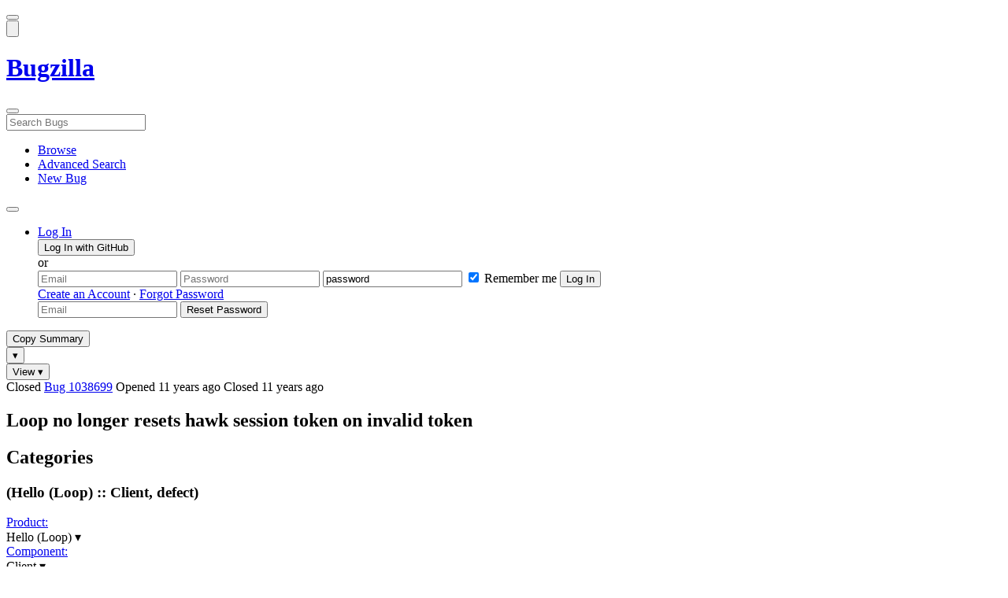

--- FILE ---
content_type: text/html; charset=UTF-8
request_url: https://bugzilla.mozilla.org/show_bug.cgi?id=1038699
body_size: 115539
content:
<!DOCTYPE html>
<html lang="en">
  <head>
      <meta charset="UTF-8">
<meta property="og:type" content="website">
<meta property="og:title" content="1038699 - Loop no longer resets hawk session token on invalid token">
<meta property="og:url" content="https://bugzilla.mozilla.org/show_bug.cgi?id=1038699">
<meta property="og:description"
      content="RESOLVED (standard8) in Hello (Loop) - Client. Last updated 2014-09-19.">
<meta name="twitter:label1" value="Type">
<meta name="twitter:data1" value="defect">
<meta name="twitter:label2" value="Priority">
<meta name="twitter:data2" value="--">

    

    <meta name="viewport"
          content="width=device-width, initial-scale=1, maximum-scale=1">
    <meta name="color-scheme" content="dark light">
    <meta name="generator" content="Bugzilla 20260113.1">
    <meta name="bugzilla-global" content="dummy"
        id="bugzilla-global" data-bugzilla="{&quot;api_token&quot;:&quot;&quot;,&quot;config&quot;:{&quot;basepath&quot;:&quot;\/&quot;,&quot;cookie_consent_enabled&quot;:&quot;1&quot;,&quot;cookie_consent_required&quot;:0,&quot;essential_cookies&quot;:[&quot;bugzilla&quot;,&quot;Bugzilla_login&quot;,&quot;Bugzilla_logincookie&quot;,&quot;Bugzilla_login_request_cookie&quot;,&quot;github_state&quot;,&quot;github_token&quot;,&quot;mfa_verification_token&quot;,&quot;moz-consent-pref&quot;,&quot;sudo&quot;],&quot;urlbase&quot;:&quot;https:\/\/bugzilla.mozilla.org\/&quot;},&quot;constant&quot;:{&quot;COMMENT_COLS&quot;:80},&quot;param&quot;:{&quot;allow_attachment_display&quot;:true,&quot;maxattachmentsize&quot;:&quot;10240&quot;,&quot;maxusermatches&quot;:&quot;50&quot;,&quot;splinter_base&quot;:&quot;\/page.cgi?id=splinter.html&amp;ignore=\/&quot;,&quot;use_markdown&quot;:true},&quot;string&quot;:{&quot;TextEditor&quot;:{&quot;command_bold&quot;:&quot;Bold&quot;,&quot;command_bulleted_list&quot;:&quot;Bulleted list&quot;,&quot;command_code&quot;:&quot;Code&quot;,&quot;command_heading&quot;:&quot;Heading&quot;,&quot;command_italic&quot;:&quot;Italic&quot;,&quot;command_link&quot;:&quot;Link&quot;,&quot;command_numbered_list&quot;:&quot;Numbered list&quot;,&quot;command_quote&quot;:&quot;Quote&quot;,&quot;comment_editor&quot;:&quot;Comment Editor&quot;,&quot;edit&quot;:&quot;Edit&quot;,&quot;etiquette_link&quot;:{&quot;href&quot;:&quot;page.cgi?id=etiquette.html&quot;,&quot;text&quot;:&quot;Etiquette&quot;},&quot;guidelines_link&quot;:{&quot;href&quot;:&quot;page.cgi?id=bug-writing.html&quot;,&quot;text&quot;:&quot;Bug Writing Guidelines&quot;},&quot;loading&quot;:&quot;Loading…&quot;,&quot;markdown_link&quot;:{&quot;href&quot;:&quot;https:\/\/guides.github.com\/features\/mastering-markdown\/&quot;,&quot;text&quot;:&quot;Markdown supported&quot;},&quot;preview&quot;:&quot;Preview&quot;,&quot;preview_error&quot;:&quot;Preview could not be loaded. Please try again later.&quot;,&quot;text_editor&quot;:&quot;Text Editor&quot;,&quot;toolbar_label&quot;:&quot;Markdown text-formatting toolbar&quot;},&quot;bug&quot;:&quot;bug&quot;,&quot;bug_type_required&quot;:&quot;You must select a Type for this bug&quot;,&quot;component_required&quot;:&quot;You must select a Component for this bug&quot;,&quot;description_required&quot;:&quot;You must enter a Description for this bug&quot;,&quot;short_desc_required&quot;:&quot;You must enter a Summary for this bug&quot;,&quot;version_required&quot;:&quot;You must select a Version for this bug&quot;},&quot;user&quot;:{&quot;cookie_consent&quot;:&quot;&quot;,&quot;is_new&quot;:true,&quot;login&quot;:&quot;&quot;}}">
    <meta name="google-site-verification" content="JYXIuR9cAlV7fLmglSrc_4UaJS6Wzh5Mdxiorqu5AQc" />
    <title>1038699 - Loop no longer resets hawk session token on invalid token</title>

<link rel="Top" href="/">

  


  
    <link rel="Show" title="Dependency Tree"
          href="/showdependencytree.cgi?id=1038699&amp;hide_resolved=1">
    <link rel="Show" title="Dependency Graph"
          href="/showdependencygraph.cgi?id=1038699">
    <link rel="Show" title="Bug Activity"
          href="/show_activity.cgi?id=1038699">

<link href="/static/v20260113.1/skins/standard/global.css" rel="stylesheet" type="text/css"><link href="/static/v20260113.1/extensions/BugModal/web/bug_modal.css" rel="stylesheet" type="text/css"><link href="/static/v20260113.1/js/jquery/plugins/contextMenu/contextMenu.css" rel="stylesheet" type="text/css"><link href="/static/v20260113.1/extensions/BMO/web/styles/bug_modal.css" rel="stylesheet" type="text/css"><link href="/static/v20260113.1/extensions/EditComments/web/styles/inline-comment-editor.css" rel="stylesheet" type="text/css"><link href="/static/v20260113.1/js/jquery/ui/jquery-ui-min.css" rel="stylesheet" type="text/css"><link href="/static/v20260113.1/js/jquery/ui/jquery-ui-structure-min.css" rel="stylesheet" type="text/css"><link href="/static/v20260113.1/js/jquery/ui/jquery-ui-theme-min.css" rel="stylesheet" type="text/css"><link href="/static/v20260113.1/skins/lib/prism.css" rel="stylesheet" type="text/css"><link href="/static/v20260113.1/skins/standard/consent.css" rel="stylesheet" type="text/css"><link href="/static/v20260113.1/extensions/Needinfo/web/styles/needinfo.css" rel="stylesheet" type="text/css"><link href="/static/v20260113.1/extensions/Review/web/styles/badge.css" rel="stylesheet" type="text/css"><link href="/static/v20260113.1/extensions/Review/web/styles/review.css" rel="stylesheet" type="text/css"><link href="/static/v20260113.1/skins/standard/text-editor.css" rel="stylesheet" type="text/css">



    
<script nonce="WqWlu0hI4tpCsDALHQ7hfo86x5tOAmX9cqo3UVgl3prNLHdS" src="/static/v20260113.1/js/jquery/jquery-min.js"></script><script nonce="WqWlu0hI4tpCsDALHQ7hfo86x5tOAmX9cqo3UVgl3prNLHdS" src="/static/v20260113.1/js/jquery/ui/jquery-ui-min.js"></script><script nonce="WqWlu0hI4tpCsDALHQ7hfo86x5tOAmX9cqo3UVgl3prNLHdS" src="/static/v20260113.1/js/jquery/plugins/contextMenu/contextMenu-min.js"></script><script nonce="WqWlu0hI4tpCsDALHQ7hfo86x5tOAmX9cqo3UVgl3prNLHdS" src="/static/v20260113.1/js/jquery/plugins/devbridgeAutocomplete/devbridgeAutocomplete-min.js"></script><script nonce="WqWlu0hI4tpCsDALHQ7hfo86x5tOAmX9cqo3UVgl3prNLHdS" src="/static/v20260113.1/js/global.js"></script><script nonce="WqWlu0hI4tpCsDALHQ7hfo86x5tOAmX9cqo3UVgl3prNLHdS" src="/static/v20260113.1/js/util.js"></script><script nonce="WqWlu0hI4tpCsDALHQ7hfo86x5tOAmX9cqo3UVgl3prNLHdS" src="/static/v20260113.1/js/widgets.js"></script>

      <script nonce="WqWlu0hI4tpCsDALHQ7hfo86x5tOAmX9cqo3UVgl3prNLHdS">BUGZILLA.value_descs = JSON.parse('{\"bug_status\":{},\"resolution\":{\"\":\"---\"}}');

  
    var tracking_flags_str = "{\"comments\":{},\"types\":[],\"flags\":{}}";
    var TrackingFlags = $.parseJSON(tracking_flags_str);

  
    BUGZILLA.bug_id = 1038699;
    BUGZILLA.bug_title = '1038699 - Loop no longer resets hawk session token on invalid token';
    BUGZILLA.bug_summary = 'Loop no longer resets hawk session token on invalid token';
    BUGZILLA.bug_url = 'https:\/\/bugzilla.mozilla.org\/show_bug.cgi?id=1038699';
    BUGZILLA.bug_keywords = '',
    BUGZILLA.bug_secure = false;
    

  BUGZILLA.user = {
    id: 0,
    login: '',
    is_insider: false,
    is_timetracker: false,
    can_tag: false,
    can_triage: false,
    timezone: 'America\/Los_Angeles',
    settings: {
      quote_replies: 'quoted_reply',
      comment_box_position: 'after_comments',
      comment_sort_order: 'oldest_to_newest',
      zoom_textareas: true,
      remember_collapsed: true,
      inline_attachments: true,
      autosize_comments: false
    },
    cookie_consent: false
  };
  review_suggestions = {
    _mentors: [
    ],

      _product: [{ login: 'standard8\x40mozilla.com', identity: 'Mark Banner (:standard8) \x3cstandard8\x40mozilla.com\x3e', review_count: 0 },{ login: 'edilee\x40mozilla.com', identity: 'Ed Lee :Mardak \x3cedilee\x40mozilla.com\x3e', review_count: 0 }
      ],

      
      'Client': [
      ],

    
    _end: 1
  };

    static_component = 'Client';
      </script>
<script nonce="WqWlu0hI4tpCsDALHQ7hfo86x5tOAmX9cqo3UVgl3prNLHdS" src="/static/v20260113.1/js/text-editor.js"></script><script nonce="WqWlu0hI4tpCsDALHQ7hfo86x5tOAmX9cqo3UVgl3prNLHdS" src="/static/v20260113.1/extensions/BugModal/web/autosize.min.js"></script><script nonce="WqWlu0hI4tpCsDALHQ7hfo86x5tOAmX9cqo3UVgl3prNLHdS" src="/static/v20260113.1/extensions/ProdCompSearch/web/js/prod_comp_search.js"></script><script nonce="WqWlu0hI4tpCsDALHQ7hfo86x5tOAmX9cqo3UVgl3prNLHdS" src="/static/v20260113.1/extensions/BugModal/web/attachments_overlay.js"></script><script nonce="WqWlu0hI4tpCsDALHQ7hfo86x5tOAmX9cqo3UVgl3prNLHdS" src="/static/v20260113.1/extensions/BugModal/web/bug_modal.js"></script><script nonce="WqWlu0hI4tpCsDALHQ7hfo86x5tOAmX9cqo3UVgl3prNLHdS" src="/static/v20260113.1/extensions/BugModal/web/comments.js"></script><script nonce="WqWlu0hI4tpCsDALHQ7hfo86x5tOAmX9cqo3UVgl3prNLHdS" src="/static/v20260113.1/extensions/ComponentWatching/web/js/overlay.js"></script><script nonce="WqWlu0hI4tpCsDALHQ7hfo86x5tOAmX9cqo3UVgl3prNLHdS" src="/static/v20260113.1/js/bugzilla-readable-status-min.js"></script><script nonce="WqWlu0hI4tpCsDALHQ7hfo86x5tOAmX9cqo3UVgl3prNLHdS" src="/static/v20260113.1/js/field.js"></script><script nonce="WqWlu0hI4tpCsDALHQ7hfo86x5tOAmX9cqo3UVgl3prNLHdS" src="/static/v20260113.1/js/comments.js"></script><script nonce="WqWlu0hI4tpCsDALHQ7hfo86x5tOAmX9cqo3UVgl3prNLHdS" src="/static/v20260113.1/extensions/TrackingFlags/web/js/flags.js"></script><script nonce="WqWlu0hI4tpCsDALHQ7hfo86x5tOAmX9cqo3UVgl3prNLHdS" src="/static/v20260113.1/extensions/BMO/web/js/firefox-crash-table.js"></script><script nonce="WqWlu0hI4tpCsDALHQ7hfo86x5tOAmX9cqo3UVgl3prNLHdS" src="/static/v20260113.1/extensions/MozChangeField/web/js/severity-s1-priority-p1.js"></script><script nonce="WqWlu0hI4tpCsDALHQ7hfo86x5tOAmX9cqo3UVgl3prNLHdS" src="/static/v20260113.1/extensions/MozChangeField/web/js/clear-tracking-priority-s1.js"></script><script nonce="WqWlu0hI4tpCsDALHQ7hfo86x5tOAmX9cqo3UVgl3prNLHdS" src="/static/v20260113.1/extensions/MozChangeField/web/js/set-tracking-severity-s1.js"></script><script nonce="WqWlu0hI4tpCsDALHQ7hfo86x5tOAmX9cqo3UVgl3prNLHdS" src="/static/v20260113.1/js/lib/prism.js"></script><script nonce="WqWlu0hI4tpCsDALHQ7hfo86x5tOAmX9cqo3UVgl3prNLHdS" src="/static/v20260113.1/js/consent.js"></script><script nonce="WqWlu0hI4tpCsDALHQ7hfo86x5tOAmX9cqo3UVgl3prNLHdS" src="/static/v20260113.1/js/cookie-helper.js"></script><script nonce="WqWlu0hI4tpCsDALHQ7hfo86x5tOAmX9cqo3UVgl3prNLHdS" src="/static/v20260113.1/js/lib/md5.min.js"></script><script nonce="WqWlu0hI4tpCsDALHQ7hfo86x5tOAmX9cqo3UVgl3prNLHdS" src="/static/v20260113.1/extensions/Review/web/js/badge.js"></script><script nonce="WqWlu0hI4tpCsDALHQ7hfo86x5tOAmX9cqo3UVgl3prNLHdS" src="/static/v20260113.1/extensions/Review/web/js/review.js"></script>

    

    
    <link href="/static/v20260113.1/skins/lib/fontawesome.min.css" rel="stylesheet" type="text/css">
    <link href="/static/v20260113.1/skins/lib/fontawesome-brands.min.css" rel="stylesheet" type="text/css">
    <link href="/static/v20260113.1/skins/lib/fontawesome-solid.min.css" rel="stylesheet" type="text/css">

    
    <link rel="search" type="application/opensearchdescription+xml"
                       title="Bugzilla@Mozilla" href="/search_plugin.cgi"><link rel="shortcut icon" href="/extensions/BMO/web/images/favicon.ico">
<link rel="icon" type="image/svg+xml" href="/extensions/BMO/web/images/favicon.svg">
<link rel="canonical" href="https://bugzilla.mozilla.org/show_bug.cgi?id=1038699">
<link rel="shorturl" href="https://bugzilla.mozilla.org/1038699"><meta name="robots" content="noarchive">
  </head>



  <body
        class="bugzilla-mozilla-org
               skin-standard bug_modal">



<div id="wrapper">

<header id="header" role="banner" aria-label="Global Header">
  <div class="inner" role="none">
    <button type="button" class="iconic ghost" id="open-menu-drawer" aria-label="Open Site Menu">
      <span class="icon" aria-hidden="true" data-icon="menu"></span>
    </button><div id="header-external-links" class="dropdown" role="none">
  <button type="button" id="header-external-menu-button" class="dropdown-button minor"
          aria-label="Show Mozilla Menu" aria-expanded="false" aria-haspopup="true"
          aria-controls="header-external-menu">
    <img src="/static/v20260113.1/extensions/BMO/web/images/moz-fav-one-color-white-rgb.svg"
         width="32" height="32" alt="">
  </button>
  <ul class="dropdown-content right" id="header-external-menu" role="menu" aria-label="Mozilla Menu"
      style="display:none;">
    <li role="none">
      <a href="https://www.mozilla.org/" role="menuitem">
        <span class="label" role="none">Mozilla Home</span>
      </a>
    </li>
    <li role="separator"></li>
    <li role="none">
      <a href="https://www.mozilla.org/privacy/websites/" role="menuitem">
        <span class="label" role="none">Privacy</span>
      </a>
    </li>
    <li role="none">
      <a href="https://www.mozilla.org/privacy/websites/#cookies" role="menuitem">
        <span class="label" role="none">Cookies</span>
      </a>
    </li>
    <li role="none">
      <a href="https://www.mozilla.org/about/legal/" role="menuitem">
        <span class="label" role="none">Legal</span>
      </a>
    </li>
  </ul>
</div>
    <h1 id="header-title" class="title" role="none">
      <a class="header-button" href="https://bugzilla.mozilla.org/home" title="Go to home page">
        <span aria-label="Go to Bugzilla Home Page">Bugzilla</span>
      </a>
    </h1>
    <form id="header-search" class="quicksearch" action="/buglist.cgi"
          data-no-csrf role="search" aria-label="Search Bugs">
      <button type="button" class="iconic ghost" id="show-searchbox"
              aria-label="Search Bugs">
        <span class="icon" aria-hidden="true" data-icon="search"></span>
      </button>
      <div class="searchbox-outer dropdown" role="combobox" aria-label="Quick Search"
           aria-haspopup="listbox" aria-owns="header-search-dropdown" aria-expanded="false">
        <span class="icon" aria-hidden="true" data-icon="search"></span>
        <input id="quicksearch_top" class="dropdown-button" name="quicksearch" autocomplete="off"
               value="" accesskey="s"
               placeholder="Search Bugs"
               title="Enter a bug number or some search terms"
               role="searchbox" aria-controls="header-search-dropdown" aria-label="Search Terms"><div id="header-search-dropdown" class="dropdown-content dropdown-panel right" role="listbox"
     style="display: none;">
  <div id="header-search-dropdown-wrapper" role="none">
    <section id="header-search-dropdown-help" role="group" aria-label="Help">
      <footer role="none">
        <a href="/page.cgi?id=quicksearch.html">Quick Search Tips</a>
        <a href="/query.cgi?format=advanced">Advanced Search</a>
      </footer>
    </section>
  </div>
</div>
      </div>
    </form>
    <nav id="header-nav" role="menubar" aria-label="Site Links">
      <ul class="links" role="none"><li role="none">
    <a class="header-button" href="/describecomponents.cgi"
       title="Browse bugs by component" role="menuitem">
      <span class="icon" aria-hidden="true" data-icon="category"></span>
      <span class="label" role="none">Browse</span>
    </a>
  </li>
  <li role="none">
    <a class="header-button" href="/query.cgi?format=advanced"
       title="Search bugs using various criteria" role="menuitem">
      <span class="icon" aria-hidden="true" data-icon="pageview"></span>
      <span class="label" role="none">Advanced Search</span>
    </a>
  </li>
  <li role="none">
    <a class="header-button" href="/enter_bug.cgi"
       title="File a new bug" role="menuitem">
      <span class="icon" aria-hidden="true" data-icon="add_box"></span>
      <span class="label" role="none">New Bug</span>
    </a>
  </li>
      </ul>
      <div class="dropdown" role="none">
        <button type="button" id="header-tools-menu-button"
                class="header-button dropdown-button minor" title="More tools…"
                role="menuitem" aria-label="Show More Tools Menu" aria-expanded="false"
                aria-haspopup="true" aria-controls="header-tools-menu">
          <span class="icon" aria-hidden="true" data-icon="more_horiz"></span>
        </button>
        <ul class="dropdown-content left" id="header-tools-menu" role="menu"
            aria-label="More Tools Menu" style="display:none;"><li role="none">
    <a href="/report.cgi" role="menuitem">
      <span class="icon" aria-hidden="true" data-icon="analytics"></span>
      <span class="label" role="none">Reports</span>
    </a>
  </li>
    <li role="separator"></li>
    <li role="none">
      <a href="https://bmo.readthedocs.io/en/latest/" target="_blank" role="menuitem">
        <span class="icon" aria-hidden="true" data-icon="help"></span>
        <span class="label" role="none">Documentation</span>
      </a>
    </li>
        </ul>
      </div>
    </nav>
      <ul id="header-login" class="links" role="none"><li id="mini_login_container_top" role="none">
  <a id="login_link_top" href="/index.cgi?GoAheadAndLogIn=1"
     class='show_mini_login_form header-button' data-qs-suffix="_top"
     role="button">
    <span class="icon" aria-hidden="true" data-icon="login"></span>
    <span class="label" role="none">Log In</span>
  </a>

  <div id="mini_login_top" class="mini-popup mini_login bz_default_hidden">

<form method="post" action="/github.cgi">
    <input type="hidden" name="github_token" value="[base64]">
    <input type="hidden" name="target_uri" value="https://bugzilla.mozilla.org/show_bug.cgi">
    <button type="submit">
      <i class="fab fa-github"></i> Log In with GitHub
    </button>
  </form>

    <div class="method-separator">or</div>

  <form action="/show_bug.cgi?id=1038699" method="POST"
        data-qs-suffix="_top">

    <input id="Bugzilla_login_top"
           class="bz_login"
           name="Bugzilla_login"
           title="Login"
           placeholder="Email"
           aria-label="Email"
           type="email"
           required
    >
    <input class="bz_password"
           id="Bugzilla_password_top"
           name="Bugzilla_password"
           type="password"
           title="Password"
           placeholder="Password"
           aria-label="Password"
           required
    >
    <input class="bz_password bz_default_hidden bz_mini_login_help" type="text"
           id="Bugzilla_password_dummy_top" value="password"
           title="Password"
    >
      <span class="remember-outer">
        <input type="checkbox" id="Bugzilla_remember_top"
               name="Bugzilla_remember" value="on" class="bz_remember"
               checked>
        <label for="Bugzilla_remember_top">Remember me</label>
      </span>
    <input type="hidden" name="Bugzilla_login_token"
           value="1768749231-trUIk2PuUTfCHaKi6V1ftalZmb847tPBn1a3e8S0nX8">
    <input type="submit" name="GoAheadAndLogIn" value="Log In" id="log_in_top"
           class="check_mini_login_fields" data-qs-suffix="_top">
    <a href="#" id="hide_mini_login_top" aria-label="Close"
       class="close-button hide_mini_login_form" data-qs-suffix="_top">
      <span class="icon" aria-hidden="true"></span>
    </a>
  </form>
  <div class="footer">
      <a href="/createaccount.cgi">Create an Account</a>
    &middot;
    <a id="forgot_link_top" href="/index.cgi?GoAheadAndLogIn=1#forgot"
       class='show_forgot_form'
       data-qs-suffix="_top">Forgot Password</a>
  </div>
  </div>

  <div id="forgot_form_top" class="mini-popup mini_forgot bz_default_hidden">
  <form action="/token.cgi" method="post">
    <input type="email" name="loginname" size="20" placeholder="Email" aria-label="Email" required>
    <input id="forgot_button_top" value="Reset Password"
           type="submit">
    <input type="hidden" name="a" value="reqpw">
    <input type="hidden" id="token_top" name="token" value="1768749231-gowAZDiRBOlIXJ0wrEdfy0g9aV7n8-ItU_AQYNB-XAg">
    <a href="#" class="close-button hide_forgot_form" aria-label="Close" data-qs-suffix="_top">
      <span class="icon" aria-hidden="true"></span>
    </a>
  </form>
  </div>
</li>
      </ul>
  </div>
  <dialog id="menu-drawer" inert aria-label="Site Menu">
    <div class="drawer-inner" role="none">
      <div class="header" role="none">
        <button type="button" class="iconic ghost" id="close-menu-drawer"
                aria-label="Close Site Menu">
          <span class="icon" aria-hidden="true" data-icon="close"></span>
        </button>
      </div>
      <ul role="menu" aria-label="Site Links"><li role="none">
    <a class="header-button" href="/describecomponents.cgi"
       title="Browse bugs by component" role="menuitem">
      <span class="icon" aria-hidden="true" data-icon="category"></span>
      <span class="label" role="none">Browse</span>
    </a>
  </li>
  <li role="none">
    <a class="header-button" href="/query.cgi?format=advanced"
       title="Search bugs using various criteria" role="menuitem">
      <span class="icon" aria-hidden="true" data-icon="pageview"></span>
      <span class="label" role="none">Advanced Search</span>
    </a>
  </li>
  <li role="none">
    <a class="header-button" href="/enter_bug.cgi"
       title="File a new bug" role="menuitem">
      <span class="icon" aria-hidden="true" data-icon="add_box"></span>
      <span class="label" role="none">New Bug</span>
    </a>
  </li><li role="none">
    <a href="/report.cgi" role="menuitem">
      <span class="icon" aria-hidden="true" data-icon="analytics"></span>
      <span class="label" role="none">Reports</span>
    </a>
  </li>
    <li role="separator"></li>
    <li role="none">
      <a href="https://bmo.readthedocs.io/en/latest/" target="_blank" role="menuitem">
        <span class="icon" aria-hidden="true" data-icon="help"></span>
        <span class="label" role="none">Documentation</span>
      </a>
    </li>
      </ul>
    </div>
  </dialog>
</header> 


<main id="bugzilla-body" tabindex="-1">

<aside id="message-container" role="complementary">
  <noscript>
    <div class="noscript">
      <div class="inner">
        <p>Please enable JavaScript in your browser to use all the features on this site.</p>
      </div>
    </div>
  </noscript>
  
</aside>

<div id="main-inner">




<div role="toolbar" id="page-toolbar">
  <div role="group" class="buttons">
    <button type="button" id="copy-summary" class="secondary separate-dropdown-button-main"
      title="Copy bug number and summary to your clipboard">Copy Summary</button
    ><div id="copy-menu-dropdown" class="dropdown"><button type="button" id="copy-menu-btn" aria-haspopup="true" aria-label="View"
      aria-expanded="false" aria-controls="copy-menu" class="dropdown-button secondary separate-dropdown-button-arrow"
      title="More options for copy">&#9662;</button>
      <ul class="dropdown-content left" id="copy-menu" role="menu" style="display:none;">
        <li role="presentation">
          <a id="copy-markdown-summary" role="menuitem" tabindex="-1">Markdown</a>
        </li>
        <li role="presentation">
          <a id="copy-markdown-bug-number" role="menuitem" tabindex="-1">Markdown (bug number)</a>
        </li>
        <li role="presentation">
          <a id="copy-text-summary" role="menuitem" tabindex="-1">Plain Text</a>
        </li>
        <li role="presentation">
          <a id="copy-html-summary" role="menuitem" tabindex="-1">HTML</a>
        </li>
      </ul>
    </div>
    <div class="dropdown">
      <button type="button" id="action-menu-btn" aria-haspopup="true" aria-label="View"
        aria-expanded="false" aria-controls="action-menu" class="dropdown-button secondary">View &#9662;</button>
      <ul class="dropdown-content left" id="action-menu" role="menu" style="display:none;">
        <li role="presentation">
          <a id="action-reset" role="menuitem" tabindex="-1">Reset Sections</a>
        </li>
        <li role="presentation">
          <a id="action-expand-all" role="menuitem" tabindex="-1">Expand All Sections</a>
        </li>
        <li role="presentation">
          <a id="action-collapse-all" role="menuitem" tabindex="-1">Collapse All Sections</a>
        </li>
        <li role="separator"></li>
        <li role="presentation">
          <a id="action-history" role="menuitem" tabindex="-1">History</a>
        </li>
        <li role="separator"></li>
        <li role="presentation">
          <a href="/rest/bug/1038699" role="menuitem" tabindex="-1">JSON</a>
        </li>
        <li role="presentation">
          <a href="/show_bug.cgi?ctype=xml&amp;id=1038699" role="menuitem" tabindex="-1">XML</a>
        </li>
      </ul>
    </div>
  </div>
</div>



<div role="status" id="io-error" style="display:none"></div>
<section class="module"
>
  <div class="module-content"
  >
  <div id="summary-container">
    <div class="field bug_modal indent"
    id="field-status_summary"
>



  
    <div class=" container">
        <span id="field-value-status_summary">
      <span class="bug-status-label text" data-status="closed">Closed</span>
      <span id="field-value-bug_id">
        <a href="/show_bug.cgi?id=1038699">Bug 1038699</a>
      </span>
      <span class="bug-time-labels">
        <span class="bug-time-label">Opened <span class="rel-time" title="2014-07-15 07:24 PDT" data-time="1405434293">11 years ago</span></span>
          <span class="bug-time-label">Closed <span class="rel-time" title="2014-07-18 17:56 PDT" data-time="1405731391">11 years ago</span></span>
      </span>
        </span>
    </div>

  
</div>
<div class="field bug_modal indent edit-hide"
>



  
    <div class=" container">
      

      <h1 id="field-value-short_desc">Loop no longer resets hawk session token on invalid token</h1>
    </div>

  
</div>

    <div class="field bug_modal edit-show"
    id="field-short_desc" style="display:none"
>
    <div class="name">
      
        <span class="required_star edit-show" style="display:none" aria-label="Required Field">*</span> 
        <a href="https://wiki.mozilla.org/BMO/UserGuide/BugFields#short_desc" id="short_desc-help-link" class="help">Summary:
        </a>
    </div>



  
    <div class="value">
        <span id="field-value-short_desc">
            Loop no longer resets hawk session token on invalid token

        </span>
    </div>

  
</div>
  </div>
  </div>
</section>


<section class="module" id="module-categories"
>
    <header id="module-categories-header" class="module-header">
      <div class="module-latch"
           data-label-expanded="Collapse Categories section"
           data-label-collapsed="Expand Categories section">
        <div class="module-spinner" role="button" tabindex="0"
             aria-controls="module-categories-content"
             aria-expanded="true"
             aria-labeledby="module-categories-title"
             aria-describedby="module-categories-subtitle"></div>
        <h2 class="module-title" id="module-categories-title">Categories</h2>
          <h3 class="module-subtitle" id="module-categories-subtitle">
            (Hello (Loop) :: Client, defect)
          </h3>
      </div>
    </header>
  <div class="module-content" id="module-categories-content"
  ><div class="fields-lhs">

    <div class="field bug_modal"
    id="field-product"
>
    <div class="name">
      
        <a href="/describecomponents.cgi?product=Hello%20%28Loop%29" id="product-help-link" class="help">Product:
        </a>
    </div>



  
    <div class="value">
        <span id="field-value-product">
      <div class="name-info-outer dropdown">
        <span id="product-name" class="dropdown-button" tabindex="0" role="button"
             aria-haspopup="menu" aria-controls="product-info">Hello (Loop)
          <span class="icon" aria-hidden="true">&#x25BE;</span>
        </span>
        <aside id="product-info" class="name-info-popup dropdown-content right hover-display" hidden role="menu"
               aria-label="Product description and actions">
          <header>
            <div class="title">Hello (Loop)</div>
            <div class="description">Firefox Hello, formerly called <a href="https://wiki.mozilla.org/Loop">Loop</a>, uses WebRTC to add real-time communications to the user's web browsing experience.</div>
          </header>
          <li role="separator"></li>
          <div class="actions">
            <div><a href="/buglist.cgi?product=Hello%20%28Loop%29&amp;bug_status=__open__"
                    target="_blank" role="menuitem" tabindex="-1">See Open Bugs in This Product</a></div>
            <div><a href="/enter_bug.cgi?product=Hello%20%28Loop%29"
                    target="_blank" role="menuitem" tabindex="-1">File New Bug in This Product</a></div>
            <div><button disabled type="button" class="secondary component-watching" role="menuitem" tabindex="-1"
                         data-product="Hello (Loop)"
                         data-label-watch="Watch This Product" data-label-unwatch="Unwatch This Product"
                         data-source="BugModal">Watch This Product</button></div>
          </div>
        </aside>
      </div>
        </span>
    </div>

  
</div>

    <div class="field bug_modal"
    id="field-component"
>
    <div class="name">
      
        <a href="/describecomponents.cgi?product=Hello%20%28Loop%29&component=Client#Client" id="component-help-link" class="help">Component:
        </a>
    </div>



  
    <div class="value">
        <span id="field-value-component">
      <div class="name-info-outer dropdown">
        <span id="component-name" class="dropdown-button" tabindex="0" role="button"
             aria-haspopup="menu" aria-controls="component-info">Client
          <span class="icon" aria-hidden="true">&#x25BE;</span>
        </span>
        <aside id="component-info" class="name-info-popup dropdown-content right hover-display" hidden role="menu"
               aria-label="Component description and actions">
          <header>
            <div class="title">Hello (Loop) :: Client</div>
            <div class="description">Browser side implementation</div>
          </header>
          <li role="separator"></li>
          <div class="actions">
            <div><a href="/buglist.cgi?product=Hello%20%28Loop%29&amp;component=Client&amp;bug_status=__open__"
                    target="_blank" role="menuitem" tabindex="-1">See Open Bugs in This Component</a></div>
            <div><a href="/buglist.cgi?product=Hello%20%28Loop%29&amp;component=Client&amp;chfield=resolution&chfieldfrom=-6m&chfieldvalue=FIXED&bug_status=__closed__"
                    target="_blank" role="menuitem" tabindex="-1">Recently Fixed Bugs in This Component</a></div>
            <div><a href="/enter_bug.cgi?product=Hello%20%28Loop%29&amp;component=Client"
                    target="_blank" role="menuitem" tabindex="-1">File New Bug in This Component</a></div>
            <div><button disabled type="button" class="secondary component-watching" role="menuitem" tabindex="-1"
                         data-product="Hello (Loop)" data-component="Client"
                         data-label-watch="Watch This Component" data-label-unwatch="Unwatch This Component"
                         data-source="BugModal">Watch This Component</button></div>
          </div>
        </aside>
      </div>
        </span>
    </div>

  
</div>

    <div class="field bug_modal edit-show"
    id="field-version" style="display:none"
>
    <div class="name">
      
        <a href="https://wiki.mozilla.org/BMO/UserGuide/BugFields#version" id="version-help-link" class="help">Version:
        </a>
    </div>



  
    <div class="value">
        <span id="field-value-version">
            unspecified

        </span>
    </div>

  
</div>

    <div class="field bug_modal edit-show" style="display:none"
>
    <div class="name">
      
        <a href="https://wiki.mozilla.org/BMO/UserGuide/BugFields#rep_platform" id="-help-link" class="help">Platform:
        </a>
    </div>



  
    <div class=" container"><div class="field bug_modal inline"
    id="field-rep_platform"
>



  
    <div class="value">
        <span id="field-value-rep_platform">
            All

        </span>
    </div>

  
</div><div class="field bug_modal indent inline"
    id="field-op_sys"
>



  
    <div class="value">
        <span id="field-value-op_sys">
            All

        </span>
    </div>

  
</div><div class="field bug_modal"
>



  
    <div class=" container">
    </div>

  
</div>
    </div>

  
</div>
</div><div class="fields-rhs">

    <div class="field bug_modal contains-buttons"
    id="field-bug_type"
>
    <div class="name">
      
        <a href="https://wiki.mozilla.org/BMO/UserGuide/BugFields#bug_type" id="bug_type-help-link" class="help">Type:
        </a>
    </div>



  
    <div class="value">
        <span id="field-value-bug_type">
      <span class="bug-type-label iconic-text" data-type="defect">
        <span class="icon" aria-hidden="true"></span>defect</span>
        </span>
    </div>

  
</div>

    <div class="field bug_modal"
    id="field-importance"
>



  
    <div class=" container">
        <span id="field-value-importance"><div class="field bug_modal inline"
    id="field-priority"
>
    <div class="name">
      
        <a href="https://wiki.mozilla.org/BMO/UserGuide/BugFields#priority" id="priority-help-link" class="help">Priority:
        </a>
    </div>



  
    <div class="value">
        <span id="field-value-priority">
          <em>Not set</em>
        </span>
    </div>

  
</div><div class="field bug_modal inline"
    id="field-bug_severity"
>
    <div class="name">
      
        <a href="https://wiki.mozilla.org/BMO/UserGuide/BugFields#bug_severity" id="bug_severity-help-link" class="help">Severity:
        </a>
    </div>



  
    <div class="value">
        <span id="field-value-bug_severity">
            major

        </span>
    </div>

  
</div>
        </span>
    </div>

  
</div>


    <div class="field bug_modal edit-show"
    id="field-cf_fx_points" style="display:none"
>
    <div class="name">
      Points:
    </div>



  
    <div class="value">
        <span id="field-value-cf_fx_points">
            ---

        </span>
    </div>

  
</div>
</div>
  </div>
</section>


<section class="module" id="module-tracking"
>
    <header id="module-tracking-header" class="module-header">
      <div class="module-latch"
           data-label-expanded="Collapse Tracking section"
           data-label-collapsed="Expand Tracking section">
        <div class="module-spinner" role="button" tabindex="0"
             aria-controls="module-tracking-content"
             aria-expanded="true"
             aria-labeledby="module-tracking-title"
             aria-describedby="module-tracking-subtitle"></div>
        <h2 class="module-title" id="module-tracking-title">Tracking</h2>
          <h3 class="module-subtitle" id="module-tracking-subtitle">
            (Not tracked)
          </h3>
      </div>
    </header>
  <div class="module-content" id="module-tracking-content"
  ><div class="fields-lhs">

    <div class="field bug_modal edit-hide"
    id="field-status-view"
>
    <div class="name">
      
        <a href="https://wiki.mozilla.org/BMO/UserGuide/BugStatuses" id="status-view-help-link" class="help">Status:
        </a>
    </div>



  
    <div class=" container">
        <span id="field-value-status-view">RESOLVED
        FIXED
        </span>
    </div>

  
</div>

    <div class="field bug_modal edit-show"
    id="field-status-edit" style="display:none"
>
    <div class="name">
      
        <a href="https://wiki.mozilla.org/BMO/UserGuide/BugStatuses" id="status-edit-help-link" class="help">Status:
        </a>
    </div>



  
    <div class=" container">
        <span id="field-value-status-edit"><div class="field bug_modal inline"
    id="field-bug_status"
>



  
    <div class="value">
        <span id="field-value-bug_status">
            RESOLVED

        </span>
    </div>

  
</div><div class="field bug_modal indent inline"
    id="field-resolution"
>



  
    <div class="value">
        <span id="field-value-resolution">
            FIXED

        </span>
    </div>

  
</div>
  <div id="status-action-buttons">
      <div id="assigned-container" style="display:none">
        <button type="button" class="secondary" id="mark-as-assigned-btn">
          Mark as Assigned
        </button>
      </div>
  </div>
        </span>
    </div>

  
</div>

    <div class="field bug_modal"
    id="field-target_milestone"
>
    <div class="name">
      
        <a href="https://wiki.mozilla.org/BMO/UserGuide/BugFields#target_milestone" id="target_milestone-help-link" class="help">Milestone:
        </a>
    </div>



  
    <div class="value">
        <span id="field-value-target_milestone">
            mozilla33

        </span>
    </div>

  
</div>

    <div class="field bug_modal edit-show"
    id="field-cf_fx_iteration" style="display:none"
>
    <div class="name">
      Iteration:
    </div>



  
    <div class="value">
        <span id="field-value-cf_fx_iteration">
            ---

        </span>
    </div>

  
</div>


</div><div class="fields-rhs">


</div>
  </div>
</section>



<section class="module" id="module-people"
>
    <header id="module-people-header" class="module-header">
      <div class="module-latch"
           data-label-expanded="Collapse People section"
           data-label-collapsed="Expand People section">
        <div class="module-spinner" role="button" tabindex="0"
             aria-controls="module-people-content"
             aria-expanded="false"
             aria-labeledby="module-people-title"
             aria-describedby="module-people-subtitle"></div>
        <h2 class="module-title" id="module-people-title">People</h2>
          <h3 class="module-subtitle" id="module-people-subtitle">
            (Reporter: standard8, Assigned: standard8)
          </h3>
      </div>
    </header>
  <div class="module-content" id="module-people-content" style="display:none"
  ><div class="fields-lhs">

    <div class="field bug_modal edit-hide"
    id="field-assigned_to"
>
    <div class="name">
      
        <a href="https://wiki.mozilla.org/BMO/UserGuide/BugFields#assigned_to" id="assigned_to-help-link" class="help">Assignee:
        </a>
    </div>



  
    <div class="value">
        <span id="field-value-assigned_to"><div class="vcard vcard_112088" ><img src="https://secure.gravatar.com/avatar/97526b10278bf7be90be23244678debe?d=mm&size=40" class="gravatar" width="20" height="20"> <a class="email " href="/user_profile?user_id=112088" > <span class="fna">standard8</span></a>
</div>
        </span>
    </div>

  
</div><div class="field bug_modal edit-show"
    id="field-assigned_to" style="display:none"
>
    <div class="name">
      
        <a href="https://wiki.mozilla.org/BMO/UserGuide/BugFields#assigned_to" id="assigned_to-help-link" class="help">Assignee:
        </a>
    </div>



  
    <div class="value">
        <span id="field-value-assigned_to">
      <div class="set-default-container" style="display:none">
        <input type="checkbox" id="set-default-assignee" name="set_default_assignee" class="set-default"
          value="1" data-for="assigned_to">
        <label for="set-default-assignee">Reset Assignee to default</label>
      </div>
        </span>
    </div>

  
</div>

    <div class="field bug_modal edit-show"
    id="field-bug_mentors" style="display:none"
>
    <div class="name">
      
        <a href="https://wiki.mozilla.org/BMO/UserGuide/BugFields#bug_mentor" id="bug_mentors-help-link" class="help">Mentors:
        </a>
    </div>



  
    <div class="value">
        <span id="field-value-bug_mentors">---
        </span>
    </div>

  
</div>

    <div class="field bug_modal edit-show"
    id="field-qa_contact" style="display:none"
>
    <div class="name">
      
        <a href="https://wiki.mozilla.org/BMO/UserGuide/BugFields#qa_contact" id="qa_contact-help-link" class="help">QA Contact:
        </a>
    </div>



  
    <div class="value">
        <span id="field-value-qa_contact">
        <div class="set-default-container" style="display:none">
          <input type="checkbox" id="set-default-qa-contact" name="set_default_qa_contact" class="set-default"
            value="1" data-for="qa_contact">
          <label for="set-default-qa-contact">Reset QA Contact to default</label>
        </div>
        </span>
    </div>

  
</div>
</div><div class="fields-rhs">

    <div class="field bug_modal"
    id="field-reporter"
>
    <div class="name">
      
        <a href="https://wiki.mozilla.org/BMO/UserGuide/BugFields#reporter" id="reporter-help-link" class="help">Reporter:
        </a>
    </div>



  
    <div class="value">
        <span id="field-value-reporter">
            <div class="vcard vcard_112088" ><img src="https://secure.gravatar.com/avatar/97526b10278bf7be90be23244678debe?d=mm&size=40" class="gravatar" width="20" height="20"> <a class="email " href="/user_profile?user_id=112088" > <span class="fna">standard8</span></a>
</div>

        </span>
    </div>

  
</div>


    <div class="field bug_modal edit-show"
    id="field-triage_owner" style="display:none"
>
    <div class="name">
      
        <a href="https://wiki.mozilla.org/BMO/UserGuide/BugFields#triage_owner" id="triage_owner-help-link" class="help">Triage Owner:
        </a>
    </div>



  
    <div class="value">
        <span id="field-value-triage_owner">
            ---

        </span>
    </div>

  
</div>

    

    <div class="field bug_modal"
>
    <div class="name">
      
        <a href="https://wiki.mozilla.org/BMO/UserGuide/BugFields#cc" id="-help-link" class="help">CC:
        </a>
    </div>



  
    <div class=" container">


        <span aria-owns="cc-summary cc-latch">
          <span role="button" tabindex="0" id="cc-summary" data-count="5">5 people
          </span>
        </span>


        <div id="cc-list" style="display:none"></div>
    </div>

  
</div>
</div>
  </div>
</section>


<section class="module" id="module-references"
>
    <header id="module-references-header" class="module-header">
      <div class="module-latch"
           data-label-expanded="Collapse References section"
           data-label-collapsed="Expand References section">
        <div class="module-spinner" role="button" tabindex="0"
             aria-controls="module-references-content"
             aria-expanded="false"
             aria-labeledby="module-references-title"
             aria-describedby="module-references-subtitle"></div>
        <h2 class="module-title" id="module-references-title">References</h2>
      </div>
    </header>
  <div class="module-content" id="module-references-content" style="display:none"
  ><div class="fields-lhs">

    <div class="field bug_modal bug-list edit-show"
    id="field-dependson" style="display:none"
>
    <div class="name">
      
        <a href="https://wiki.mozilla.org/BMO/UserGuide/BugFields#dependson" id="dependson-help-link" class="help">Depends on:
        </a>
    </div>



  
    <div class="value">
        <span id="field-value-dependson">
        ---
        </span>
    </div>

  
</div><div class="field bug_modal bug-list"
    id="field-blocked"
>
    <div class="name">
      
        <a href="https://wiki.mozilla.org/BMO/UserGuide/BugFields#blocks" id="blocked-help-link" class="help">Blocks:
        </a>
    </div>



  
    <div class="value">
        <span id="field-value-blocked">
            <div class="bug-list">
        <span class="bug-type-label iconic" title="defect"
              aria-label="defect" data-type="defect">
          <span class="icon" aria-hidden="true"></span>
        </span><a class="bz_bug_link
          bz_status_RESOLVED bz_closed"
   title="RESOLVED WORKSFORME - Notify the user when resetting the hawk session token for non-accounted clients"
   href="/show_bug.cgi?id=1039987">1039987</a>
      </div>
      <div class="bug-list">
        <span class="bug-type-label iconic" title="task"
              aria-label="task" data-type="task">
          <span class="icon" aria-hidden="true"></span>
        </span><a class="bz_bug_link
          bz_status_VERIFIED bz_closed"
   title="VERIFIED FIXED - Deploy release 0.9.2 to loop-server Production"
   href="/show_bug.cgi?id=1024222">1024222</a>, <a class="bz_bug_link
          bz_status_VERIFIED bz_closed"
   title="VERIFIED FIXED - Deploy release 0.9.2 to loop-server Stage"
   href="/show_bug.cgi?id=1024637">1024637</a>
      </div>

        </span>
    </div>

  
</div><div class="field bug_modal"
    id="field-dependencytree"
>
    <div class="name">
      
    </div>



  
    <div class=" container">
        <span id="field-value-dependencytree">
        Dependency <a href="/showdependencytree.cgi?id=1038699&amp;hide_resolved=1">tree</a>
        / <a href="/showdependencygraph.cgi?id=1038699">graph</a>
        </span>
    </div>

  
</div>

    <div class="field bug_modal bug-list edit-show"
    id="field-regresses" style="display:none"
>
    <div class="name">
      
        <a href="https://wiki.mozilla.org/BMO/UserGuide/BugFields#regresses" id="regresses-help-link" class="help">Regressions:
        </a>
    </div>



  
    <div class="value">
        <span id="field-value-regresses">
        ---
        </span>
    </div>

  
</div><div class="field bug_modal bug-list edit-show"
    id="field-regressed_by" style="display:none"
>
    <div class="name">
      
        <a href="https://wiki.mozilla.org/BMO/UserGuide/BugFields#regressed_by" id="regressed_by-help-link" class="help">Regressed by:
        </a>
    </div>



  
    <div class="value">
        <span id="field-value-regressed_by">
        ---
        </span>
    </div>

  
</div>

    
</div><div class="fields-rhs">

    <div class="field bug_modal edit-show"
    id="field-bug_file_loc" style="display:none"
>
    <div class="name">
      
        <a href="https://wiki.mozilla.org/BMO/UserGuide/BugFields#bug_file_loc" id="bug_file_loc-help-link" class="help">URL:
        </a>
    </div>



  
    <div class="value">
        <span id="field-value-bug_file_loc"><div class="link">
    <a href="" target="_blank" rel="nofollow noreferrer"
      title=""
      class="bug-url" data-safe="0"></a>
  </div>
        </span>
    </div>

  
</div>

    <div class="field bug_modal edit-show"
    id="field-see_also" style="display:none"
>
    <div class="name">
      
        <a href="https://wiki.mozilla.org/BMO/UserGuide/BugFields#see_also" id="see_also-help-link" class="help">See Also:
        </a>
    </div>



  
    <div class="value">
        <span id="field-value-see_also">
        ---
        </span>
    </div>

  
</div>
</div>
  </div>
</section>


<section class="module" id="module-details"
>
    <header id="module-details-header" class="module-header">
      <div class="module-latch"
           data-label-expanded="Collapse Details section"
           data-label-collapsed="Expand Details section">
        <div class="module-spinner" role="button" tabindex="0"
             aria-controls="module-details-content"
             aria-expanded="false"
             aria-labeledby="module-details-title"
             aria-describedby="module-details-subtitle"></div>
        <h2 class="module-title" id="module-details-title">Details</h2>
          <h3 class="module-subtitle" id="module-details-subtitle">
            (Whiteboard: [p=1])
          </h3>
      </div>
    </header>
  <div class="module-content" id="module-details-content" style="display:none"
  ><div class="fields-lhs">

    <div class="field bug_modal edit-show"
    id="field-alias" style="display:none"
>
    <div class="name">
      
        <a href="https://wiki.mozilla.org/BMO/UserGuide/BugFields#alias" id="alias-help-link" class="help">Alias:
        </a>
    </div>



  
    <div class="value">
        <span id="field-value-alias">
        ---
        </span>
    </div>

  
</div>

    <div class="field bug_modal edit-show"
    id="field-keywords" style="display:none"
>
    <div class="name">
      
        <a href="/describekeywords.cgi" id="keywords-help-link" class="help">Keywords:
        </a>
    </div>



  
    <div class="value">
        <span id="field-value-keywords">---
        </span>
    </div>

  
</div>

    <div class="field bug_modal"
    id="field-status_whiteboard"
>
    <div class="name">
      
        <a href="https://wiki.mozilla.org/BMO/UserGuide/Whiteboard" id="status_whiteboard-help-link" class="help">Whiteboard:
        </a>
    </div>



  
    <div class="value">
        <span id="field-value-status_whiteboard">[p=1]
        </span>
    </div>

  
</div><div class="field bug_modal edit-show"
    id="field-cf_qa_whiteboard" style="display:none"
>
    <div class="name">
      QA Whiteboard:
    </div>



  
    <div class="value">
        <span id="field-value-cf_qa_whiteboard">
        ---
        </span>
    </div>

  
</div>

    <div class="field bug_modal edit-show"
    id="field-cf_cab_review" style="display:none"
>
    <div class="name">
      Change Request:
    </div>



  
    <div class="value">
        <span id="field-value-cf_cab_review">
            ---

        </span>
    </div>

  
</div>

    
</div><div class="fields-rhs">

    <div class="field bug_modal"
    id="field-bug_flags"
>
    <div class="name">
      Bug Flags:
    </div>



  
    <div class=" container">
        <span id="field-value-bug_flags"><div id="bug-flags" class="flags">
  <table class="layout-table">
          <tbody class="edit-hide"><tr>
    <td class="flag-setter"><div class="vcard vcard_279076" ><a class="email disabled" href="/user_profile?user_id=279076" > <span class="fna">u279076</span></a>
</div>
    </td>

    <td class="flag-name">
        <a href="#a5742512_279076"
            class="rel-time-title activity-ref"
            title="11 years ago"
        data-time="1409257609"
      >qe-verify</a>
    </td>

    <td class="flag-value">-
    </td>

  </tr>
          </tbody>
          <tbody class="edit-show" style="display:none"><tr>
    <td class="flag-setter"><div class="vcard vcard_279076" ><a class="email disabled" href="/user_profile?user_id=279076" > <span class="fna">u279076</span></a>
</div>
    </td>

    <td class="flag-name">
      <label title="qe-verify: + ➜ request to verify the bug manually
qe-verify: – ➜ the bug will not/can not be verified manually" for="flag-964026">qe-verify</label>
    </td>

    <td class="flag-value">
      <input type="hidden" id="flag-964026-dirty">
      <select id="flag-964026" name="flag-964026"
        title="qe-verify: + ➜ request to verify the bug manually
qe-verify: – ➜ the bug will not/can not be verified manually"
          disabled
        class="bug-flag">
            <option value="-" selected>-</option>
      </select>
    </td>


  </tr>
          </tbody>
    <tbody class="edit-show" style="display:none"><tr>
    <td class="flag-setter">
    </td>

    <td class="flag-name">
      <label title="Flag tracking inclusion in the desktop Firefox product backlog." for="flag_type-846">firefox-backlog</label>
    </td>

    <td class="flag-value">
      <input type="hidden" id="flag_type-846-dirty">
      <select id="flag_type-846" name="flag_type-846"
        title="Flag tracking inclusion in the desktop Firefox product backlog."
          disabled
        class="bug-flag">
          <option value="X"></option>
      </select>
    </td>


  </tr><tr>
    <td class="flag-setter">
    </td>

    <td class="flag-name">
      <label title="Flag is used to track security bug bounty nominations. Mail security(at)mozilla.org to nominate a bug." for="flag_type-803">sec-bounty</label>
    </td>

    <td class="flag-value">
      <input type="hidden" id="flag_type-803-dirty">
      <select id="flag_type-803" name="flag_type-803"
        title="Flag is used to track security bug bounty nominations. Mail security(at)mozilla.org to nominate a bug."
        class="bug-flag">
          <option value="X"></option>
            <option value="?" >?</option>
      </select>
    </td>


  </tr><tr>
    <td class="flag-setter">
    </td>

    <td class="flag-name">
      <label title="Flag is used to track whether the bug report is eligible for inclusion in the Bug Bounty Hall of Fame." for="flag_type-913">sec-bounty-hof</label>
    </td>

    <td class="flag-value">
      <input type="hidden" id="flag_type-913-dirty">
      <select id="flag_type-913" name="flag_type-913"
        title="Flag is used to track whether the bug report is eligible for inclusion in the Bug Bounty Hall of Fame."
          disabled
        class="bug-flag">
          <option value="X"></option>
      </select>
    </td>


  </tr><tr>
    <td class="flag-setter">
    </td>

    <td class="flag-name">
      <label title="Whether the bug has a testcase in the qa test suite or not. Set it to &quot;in-qa-testsuite?&quot; if the bug needs a testcase (only set this if the bug actually *needs* a testcase - not all bugs do, even layout bugs!), set it to &quot;in-qa-testsuite+&quot; if the bug has an appropriate testcase, and set it to &quot;in-qa-testsuite-&quot; if the bug doesn't need an explicit testcase (e.g. for code cleanup bugs). Only QA actively working on test cases in the component should use this keyword." for="flag_type-787">in-qa-testsuite</label>
    </td>

    <td class="flag-value">
      <input type="hidden" id="flag_type-787-dirty">
      <select id="flag_type-787" name="flag_type-787"
        title="Whether the bug has a testcase in the qa test suite or not. Set it to &quot;in-qa-testsuite?&quot; if the bug needs a testcase (only set this if the bug actually *needs* a testcase - not all bugs do, even layout bugs!), set it to &quot;in-qa-testsuite+&quot; if the bug has an appropriate testcase, and set it to &quot;in-qa-testsuite-&quot; if the bug doesn't need an explicit testcase (e.g. for code cleanup bugs). Only QA actively working on test cases in the component should use this keyword."
          disabled
        class="bug-flag">
          <option value="X"></option>
      </select>
    </td>

      <td class="flag-requestee">
        <div id="requestee_type-787-container" style="display:none"><input
    name="requestee_type-787"
    value="" class="requestee bz_autocomplete_user"  id="requestee_type-787" 
  >
        </div>
      <td>

  </tr><tr>
    <td class="flag-setter">
    </td>

    <td class="flag-name">
      <label title="Whether the bug has a testcase in the test suite or not. Set it to &quot;in-testsuite?&quot; if the bug needs a testcase (only set this if the bug actually *needs* a testcase - not all bugs do, even layout bugs!), set it to &quot;in-testsuite+&quot; if the bug has an appropriate testcase, and set it to &quot;in-testsuite-&quot; if the bug doesn't need an explicit testcase (e.g. for code cleanup bugs). Only QA actively working on test cases in the component should use this keyword." for="flag_type-37">in-testsuite</label>
    </td>

    <td class="flag-value">
      <input type="hidden" id="flag_type-37-dirty">
      <select id="flag_type-37" name="flag_type-37"
        title="Whether the bug has a testcase in the test suite or not. Set it to &quot;in-testsuite?&quot; if the bug needs a testcase (only set this if the bug actually *needs* a testcase - not all bugs do, even layout bugs!), set it to &quot;in-testsuite+&quot; if the bug has an appropriate testcase, and set it to &quot;in-testsuite-&quot; if the bug doesn't need an explicit testcase (e.g. for code cleanup bugs). Only QA actively working on test cases in the component should use this keyword."
          disabled
        class="bug-flag">
          <option value="X"></option>
      </select>
    </td>


  </tr>
    </tbody>
  </table>
</div>
        </span>
    </div>

  
</div>
</div>

  
  </div>
</section>


<section class="module edit-show" style="display:none" id="module-crash-data"
>
    <header id="module-crash-data-header" class="module-header">
      <div class="module-latch"
           data-label-expanded="Collapse Crash Data section"
           data-label-collapsed="Expand Crash Data section">
        <div class="module-spinner" role="button" tabindex="0"
             aria-controls="module-crash-data-content"
             aria-expanded="false"
             aria-labeledby="module-crash-data-title"
             aria-describedby="module-crash-data-subtitle"></div>
        <h2 class="module-title" id="module-crash-data-title">Crash Data</h2>
      </div>
    </header>
  <div class="module-content" id="module-crash-data-content" style="display:none"
  ><div class="field bug_modal edit-show"
    id="field-cf_crash_signature" style="display:none"
>
    <div class="name">
      Signature:
    </div>



  
    <div class="value">
        <span id="field-value-cf_crash_signature">
    <em>None</em>
        </span>
    </div>

  
</div>
  </div>
</section>


<section class="module edit-show" style="display:none" id="module-security"
>
    <header id="module-security-header" class="module-header">
      <div class="module-latch"
           data-label-expanded="Collapse Security section"
           data-label-collapsed="Expand Security section">
        <div class="module-spinner" role="button" tabindex="0"
             aria-controls="module-security-content"
             aria-expanded="false"
             aria-labeledby="module-security-title"
             aria-describedby="module-security-subtitle"></div>
        <h2 class="module-title" id="module-security-title">Security</h2>
          <h3 class="module-subtitle" id="module-security-subtitle">
            (public)
          </h3>
      </div>
    </header>
  <div class="module-content" id="module-security-content" style="display:none"
  ><div class="groups edit-hide">
    This bug is publicly visible.
</div>

<div class="groups edit-show" style="display:none">


</div>
  </div>
</section>


<section class="module edit-show" style="display:none" id="module-user-story" data-non-stick="1"
>
    <header id="module-user-story-header" class="module-header">
      <div class="module-latch"
           data-label-expanded="Collapse User Story section"
           data-label-collapsed="Expand User Story section">
        <div class="module-spinner" role="button" tabindex="0"
             aria-controls="module-user-story-content"
             aria-expanded="false"
             aria-labeledby="module-user-story-title"
             aria-describedby="module-user-story-subtitle"></div>
        <h2 class="module-title" id="module-user-story-title">User Story</h2>
      </div>
    </header>
  <div class="module-content" id="module-user-story-content" style="display:none"
  >
    <pre id="user-story"></pre>
  </div>
</section>







<section class="module" id="module-attachments"
>
    <header id="module-attachments-header" class="module-header">
      <div class="module-latch"
           data-label-expanded="Collapse Attachments section"
           data-label-collapsed="Expand Attachments section">
        <div class="module-spinner" role="button" tabindex="0"
             aria-controls="module-attachments-content"
             aria-expanded="true"
             aria-labeledby="module-attachments-title"
             aria-describedby="module-attachments-subtitle"></div>
        <h2 class="module-title" id="module-attachments-title">Attachments</h2>
          <h3 class="module-subtitle" id="module-attachments-subtitle">
            (1 file, 1 obsolete file)
          </h3>
      </div>
    </header>
  <div class="module-content" id="module-attachments-content"
  ><table role="table" class="responsive" id="attachments">
    <tr data-attachment-id="8456950" class=" attach-obsolete attach-patch
    " style="display:none">
      <td class="attach-desc-td">
        <div class="attach-desc">
          <a href="/attachment.cgi?id=8456950" > Loop no longer resets the hawk session token when it is invalid. Handle the new server responses.
            </a>
        </div>
        <div>
            <a href="#c3" class="attach-time activity-ref"><span class="rel-time" title="2014-07-16 08:54 PDT" data-time="1405526077">11 years ago</span></a>
          <span class="attach-author"><div class="vcard vcard_112088" ><a class="email " href="/user_profile?user_id=112088" > <span class="fna">Mark Banner (:standard8)</span></a>
</div></span>
        </div>
        <div class="attach-info">5.20 KB,
          patch        </div>
      </td>
      <td>
          <div class="attach-flag"><div class="vcard vcard_1537" ><span class="fn">dmosedale</span>
</div>:
              <a href="#a180538_1537"
                  class="flag-name-status rel-time-title activity-ref"
                  title="11 years ago"
              data-time="1405614831"
            >
              review+</a>
          </div>
          <div class="attach-flag"><div class="vcard vcard_27780" ><span class="fn">Dolske</span>
</div>:
              <a href="#c4"
                  class="flag-name-status rel-time-title activity-ref"
                  title="11 years ago"
              data-time="1405560878"
            >
              feedback+</a>
          </div>
          <div class="attach-flag"><div class="vcard vcard_201704" ><span class="fn">NiKo</span>
</div>:
              <a href="#c5"
                  class="flag-name-status rel-time-title activity-ref"
                  title="11 years ago"
              data-time="1405587143"
            >
              feedback+</a>
          </div></td>
      <td class="attach-actions">
        <a href="/attachment.cgi?id=8456950&amp;action=edit" data-details="1">Details</a>
          | <a href="/attachment.cgi?id=8456950&amp;action=diff">Diff</a>&#x0020; |
  <a href="/page.cgi?id=splinter.html&ignore=&bug=1038699&attachment=8456950">Splinter Review</a>
    </tr>
    <tr data-attachment-id="8458190" class=" attach-patch
    " >
      <td class="attach-desc-td">
        <div class="attach-desc">
          <a href="/attachment.cgi?id=8458190" > Loop no longer resets the hawk session token when it is invalid. Handle the new server responses. v2
            </a>
        </div>
        <div>
            <a href="#c7" class="attach-time activity-ref"><span class="rel-time" title="2014-07-17 11:57 PDT" data-time="1405623455">11 years ago</span></a>
          <span class="attach-author"><div class="vcard vcard_112088" ><a class="email " href="/user_profile?user_id=112088" > <span class="fna">Mark Banner (:standard8)</span></a>
</div></span>
        </div>
        <div class="attach-info">5.25 KB,
          patch        </div>
      </td>
      <td></td>
      <td class="attach-actions">
        <a href="/attachment.cgi?id=8458190&amp;action=edit" data-details="1">Details</a>
          | <a href="/attachment.cgi?id=8458190&amp;action=diff">Diff</a>&#x0020; |
  <a href="/page.cgi?id=splinter.html&ignore=&bug=1038699&attachment=8458190">Splinter Review</a>
    </tr>
</table>

<footer id="attachments-footer">
  <div id="attachments-actions">
      <button type="button" id="attachments-obsolete-btn" class="secondary">Show Obsolete</button>
  </div>
  
</footer>
  </div>
</section>



<script nonce="WqWlu0hI4tpCsDALHQ7hfo86x5tOAmX9cqo3UVgl3prNLHdS">
  init_module_visibility();
</script>




<meta name="firefox-versions" content="{&quot;FIREFOX_AURORA&quot;:&quot;&quot;,&quot;FIREFOX_DEVEDITION&quot;:&quot;148.0b3&quot;,&quot;FIREFOX_ESR&quot;:&quot;140.7.0esr&quot;,&quot;FIREFOX_ESR115&quot;:&quot;115.32.0esr&quot;,&quot;FIREFOX_ESR_NEXT&quot;:&quot;&quot;,&quot;FIREFOX_NIGHTLY&quot;:&quot;149.0a1&quot;,&quot;LAST_MERGE_DATE&quot;:&quot;2026-01-12&quot;,&quot;LAST_RELEASE_DATE&quot;:&quot;2026-01-13&quot;,&quot;LAST_SOFTFREEZE_DATE&quot;:&quot;2026-01-08&quot;,&quot;LAST_STRINGFREEZE_DATE&quot;:&quot;2026-01-09&quot;,&quot;LATEST_FIREFOX_DEVEL_VERSION&quot;:&quot;148.0b3&quot;,&quot;LATEST_FIREFOX_OLDER_VERSION&quot;:&quot;3.6.28&quot;,&quot;LATEST_FIREFOX_RELEASED_DEVEL_VERSION&quot;:&quot;148.0b3&quot;,&quot;LATEST_FIREFOX_VERSION&quot;:&quot;147.0.1&quot;,&quot;NEXT_MERGE_DATE&quot;:&quot;2026-02-23&quot;,&quot;NEXT_RELEASE_DATE&quot;:&quot;2026-02-24&quot;,&quot;NEXT_SOFTFREEZE_DATE&quot;:&quot;2026-02-19&quot;,&quot;NEXT_STRINGFREEZE_DATE&quot;:&quot;2026-02-20&quot;}">


<div id="comment-actions">
    <button type="button" id="bottom-btn" class="secondary" aria-label="Go to Page Bottom">Bottom &darr;</button>
  <div class="dropdown">
    <button type="button" id="comment-tags-btn" aria-haspopup="true" aria-label="Tags"
      aria-expanded="false" aria-controls="comment-tags-menu" class="dropdown-button minor">Tags &#9662;</button>
    <ul id="comment-tags-menu" role="menu" tabindex="0" class="dropdown-content left" style="display:none">
      <li role="presentation">
        <a role="menuitem" tabindex="-1" data-comment-tag="">Reset</a>
      </li>
    </ul>
  </div>
  <div class="dropdown">
    <button type="button" id="view-menu-btn" aria-haspopup="true" aria-label="Timeline"
      aria-expanded="false" aria-controls="view-menu" class="dropdown-button minor">Timeline &#9662;</button>
    <ul id="view-menu" role="menu" tabindex="0" class="dropdown-content left" style="display:none">
      <li role="presentation">
        <a id="view-reset" role="menuitem" tabindex="-1">Reset</a>
      </li>
      <li role="separator"></li>
      <li role="presentation">
        <a id="view-collapse-all" role="menuitem" tabindex="-1">Collapse All</a>
      </li>
      <li role="presentation">
        <a id="view-expand-all" role="menuitem" tabindex="-1">Expand All</a>
      </li>
      <li role="presentation">
        <a id="view-comments-only" role="menuitem" tabindex="-1">Comments Only</a>
      </li>
    </ul>
   </div>
</div>
<div class="change-set" id="c0"><div class="comment" data-id="9055473" data-no="0"
       data-tags="">
    
    <table class="layout-table change-head assignee" id="ch-0" role="presentation">
      <tr>
          <td rowspan="2" class="change-gravatar"><div class="vcard vcard_112088" ><img src="https://secure.gravatar.com/avatar/97526b10278bf7be90be23244678debe?d=mm&size=64" class="gravatar" width="32" height="32">
</div>
          </td>

          <td class="change-author"><div class="vcard vcard_112088" ><a class="email " href="/user_profile?user_id=112088" > <span class="fna">Mark Banner (:standard8)</span></a>
</div>
              <span class="user-role">Assignee</span>
          </td>

        <td rowspan="2" class="comment-actions"><div role="group">
          <button type="button" class="change-spinner ghost iconic" id="cs-0"
                  aria-label="Collapse" aria-expanded="true"
                  data-strings='{ "collapse_label": "Collapse", "expand_label": "Expanded" }'>
            <span class="icon" aria-hidden="true"></span>
          </button>
        </div></td>
      </tr>

      <tr id="cr-0" >
        <td>
          <h3 class="change-name">
            <a href="/show_bug.cgi?id=1038699#c0">Description</a>
          </h3>
          &bull;
          <div class="change-time"><span class="rel-time" title="2014-07-15 07:24 PDT" data-time="1405434293">11 years ago</span>
          </div>
        </td>
      </tr>

      <tr id="ctag-0">
        <td colspan="2" class="comment-tags">
        </td>
      </tr>
    </table>

    
  </div><div
      class="comment-text  "
      id="ct-0" data-comment-id="9055473">The server changed the response for /register to a json response and added more explicit errors.

We have code that detects the errors, and resets the hawk session token if necessary. This shouldn't happen in production normally, though changes in the hawk auth models mean that this may happen for the 0.5.0 to 0.9.0 upgrade.

(The code is also useful atm for developers when switching servers).</div></div><div class="change-set" id="c1"><div class="comment" data-id="9055492" data-no="1"
       data-tags="">
    
    <table class="layout-table change-head " id="ch-1" role="presentation">
      <tr>
          <td rowspan="2" class="change-gravatar"><div class="vcard vcard_241693" ><img src="https://secure.gravatar.com/avatar/e8bebce30304eb8c33c1f8b26fd4326a?d=mm&size=64" class="gravatar" width="32" height="32">
</div>
          </td>

          <td class="change-author"><div class="vcard vcard_241693" ><a class="email " href="/user_profile?user_id=241693" > <span class="fna">Adam Roach [:abr]</span></a>
</div>
          </td>

        <td rowspan="2" class="comment-actions"><div role="group">
          <button type="button" class="change-spinner ghost iconic" id="cs-1"
                  aria-label="Collapse" aria-expanded="true"
                  data-strings='{ "collapse_label": "Collapse", "expand_label": "Expanded" }'>
            <span class="icon" aria-hidden="true"></span>
          </button>
        </div></td>
      </tr>

      <tr id="cr-1" >
        <td>
          <h3 class="change-name">
            <a href="/show_bug.cgi?id=1038699#c1">Comment 1</a>
          </h3>
          &bull;
          <div class="change-time"><span class="rel-time" title="2014-07-15 07:29 PDT" data-time="1405434569">11 years ago</span>
          </div>
        </td>
      </tr>

      <tr id="ctag-1">
        <td colspan="2" class="comment-tags">
        </td>
      </tr>
    </table>

    
  </div><div
      class="comment-text  "
      id="ct-1" data-comment-id="9055492">When we do this, we should surface it to the user in some way. Basically, if we change the Hawk token, then any call-back URLs issued by non-logged-in users have just been invalidated. It would be better if the browser told them this rather than having to find out by themselves.</div></div><div class="change-set" id="c2"><div class="comment" data-id="9055505" data-no="2"
       data-tags="">
    
    <table class="layout-table change-head " id="ch-2" role="presentation">
      <tr>
          <td rowspan="2" class="change-gravatar"><div class="vcard vcard_500520" ><img src="extensions/Gravatar/web/default.jpg" class="gravatar" width="32" height="32">
</div>
          </td>

          <td class="change-author"><div class="vcard vcard_500520" ><a class="email disabled" href="/user_profile?user_id=500520" > <span class="fna">Rémy Hubscher (:natim)</span></a>
</div>
          </td>

        <td rowspan="2" class="comment-actions"><div role="group">
          <button type="button" class="change-spinner ghost iconic" id="cs-2"
                  aria-label="Collapse" aria-expanded="true"
                  data-strings='{ "collapse_label": "Collapse", "expand_label": "Expanded" }'>
            <span class="icon" aria-hidden="true"></span>
          </button>
        </div></td>
      </tr>

      <tr id="cr-2" >
        <td>
          <h3 class="change-name">
            <a href="/show_bug.cgi?id=1038699#c2">Comment 2</a>
          </h3>
          &bull;
          <div class="change-time"><span class="rel-time" title="2014-07-15 07:32 PDT" data-time="1405434728">11 years ago</span>
          </div>
        </td>
      </tr>

      <tr id="ctag-2">
        <td colspan="2" class="comment-tags">
        </td>
      </tr>
    </table>

    
  </div><div
      class="comment-text  "
      id="ct-2" data-comment-id="9055505">If you are logging in with your Firefox Account you keep your call-urls.

Also CallUrl changed between 0.5.0 from token base64 inside the url to data in the database with Short URLs.

At the moment 0.9.0 is not able to handle old Call Url anyway.</div></div><div class="change-set" id="a2141_418178"><div class="change" id="aa2141_418178">
    <table class="layout-table change-head " role="presentation">
      <tr>
        <td rowspan="2" class="change-gravatar"><div class="vcard vcard_418178" id="a2141_418178"><img src="extensions/Gravatar/web/default.jpg" class="gravatar" width="32" height="32">
</div>
        </td>
        <td class="change-author"><div class="vcard vcard_418178" id="a2141_418178"><a class="email disabled" href="/user_profile?user_id=418178" > <span class="fna">James Bonacci [:jbonacci]</span></a>
</div>
        </td>
        <td rowspan="2" class="comment-actions"><div role="group">
          <button type="button" class="change-spinner ghost iconic" id="as-a2141_418178"
                  aria-label="Collapse" aria-expanded="true"
                  data-strings='{ "collapse_label": "Collapse", "expand_label": "Expanded" }'>
            <span class="icon" aria-hidden="true"></span>
          </button>
        </div></td>
      </tr>
      <tr id="ar-a2141_418178">
        <td>
          <h3 class="change-name">
            <a href="/show_bug.cgi?id=1038699#a2141_418178">Updated</a>
          </h3>
          &bull;
          <div class="change-time"><span class="rel-time" title="2014-07-15 08:00 PDT" data-time="1405436434">11 years ago</span>
          </div>
        </td>
      </tr>
    </table>
  </div><div class="activity"><div class="change">Blocks: <a class="bz_bug_link
          bz_status_VERIFIED bz_closed"
   title="VERIFIED FIXED - Deploy release 0.9.2 to loop-server Stage"
   href="/show_bug.cgi?id=1024637">1024637</a></div></div></div><div class="change-set" id="c3"><div class="comment" data-id="9061936" data-no="3"
       data-tags="">
    
    <table class="layout-table change-head assignee" id="ch-3" role="presentation">
      <tr>
          <td rowspan="2" class="change-gravatar"><div class="vcard vcard_112088" id="a2141_418178"><img src="https://secure.gravatar.com/avatar/97526b10278bf7be90be23244678debe?d=mm&size=64" class="gravatar" width="32" height="32">
</div>
          </td>

          <td class="change-author"><div class="vcard vcard_112088" id="a2141_418178"><a class="email " href="/user_profile?user_id=112088" > <span class="fna">Mark Banner (:standard8)</span></a>
</div>
              <span class="user-role">Assignee</span>
          </td>

        <td rowspan="2" class="comment-actions"><div role="group">
          <button type="button" class="change-spinner ghost iconic" id="cs-3"
                  aria-label="Collapse" aria-expanded="true"
                  data-strings='{ "collapse_label": "Collapse", "expand_label": "Expanded" }'>
            <span class="icon" aria-hidden="true"></span>
          </button>
        </div></td>
      </tr>

      <tr id="cr-3" >
        <td>
          <h3 class="change-name">
            <a href="/show_bug.cgi?id=1038699#c3">Comment 3</a>
          </h3>
          &bull;
          <div class="change-time"><span class="rel-time" title="2014-07-16 08:54 PDT" data-time="1405526077">11 years ago</span>
          </div>
        </td>
      </tr>

      <tr id="ctag-3">
        <td colspan="2" class="comment-tags">
        </td>
      </tr>
    </table>

    
  </div><div id="att-8456950"
         class="attachment patch obsolete"
         data-id="8456950" itemscope itemtype="http://schema.org/MediaObject">
      <meta itemprop="name" content="Bug-1038699---Loop-no-longer-resets-the-hawk-sessi.patch">
      <meta itemprop="contentSize" content="5324">
      <meta itemprop="encodingFormat" content="text/plain">
      <div class="label">
        Attached patch
          <meta itemprop="contentUrl" content="attachment.cgi?id=8456950">
          <a class="link" href="attachment.cgi?id=8456950&amp;action=diff">
        <span id="att-8456950-description" itemprop="description">Loop no longer resets the hawk session token when it is invalid. Handle the new server responses.</span></a> (obsolete)
        — <a href="attachment.cgi?id=8456950&amp;action=edit" itemprop="url" data-details="1">Details</a>
          — <a href="/page.cgi?id=splinter.html&ignore=&bug=1038699&attachment=8456950">Splinter Review</a>
      </div>
    </div>

  <div
      class="comment-text  "
      id="ct-3" data-comment-id="9061936">As documented in <a class="bz_bug_link
          bz_status_RESOLVED bz_closed"
   title="RESOLVED FIXED - Loop no longer resets hawk session token on invalid token"
   href="/show_bug.cgi?id=1038699#c0">comment 0</a>, the server changed its error response body from &quot;Unauthorized&quot; to a json object:

{ code: 401, errno: 110, error: { error: &quot;Unauthorized&quot;, message: &quot;Unknown credentials&quot;, statusCode: 401 } }

As a result, the hawk client code passes us this object, rather than one it constructed, so error.errno is no longer 401.

This patch updates us to the new style of return message. It also explicitly limits us to resetting the token in the 401 and errno 110 case, as for other errnos it isn't appropraite to reset the token.

I discussed with Abr and Darrin about notifying the user, and we have a way to do that, but because of related in-progress bugs, we'll file a follow up and handle the UX there.

For now, we need this so that we can update the server and not completely break existing users.</div><div class="activity"><div class="change">
        <a href="/attachment.cgi?id=8456950&amp;action=edit"
           title="Loop no longer resets the hawk session token when it is invalid. Handle the new server responses."
           class=""
        >Attachment #8456950</a> -
        Flags: review?(dolske)</div></div></div><div class="change-set" id="c4"><div class="comment" data-id="9065076" data-no="4"
       data-tags="">
    
    <table class="layout-table change-head " id="ch-4" role="presentation">
      <tr>
          <td rowspan="2" class="change-gravatar"><div class="vcard vcard_27780" id="a2141_418178"><img src="https://secure.gravatar.com/avatar/109e0923175e83c048020a37a6e9065b?d=mm&size=64" class="gravatar" width="32" height="32">
</div>
          </td>

          <td class="change-author"><div class="vcard vcard_27780" id="a2141_418178"><a class="email " href="/user_profile?user_id=27780" > <span class="fna">Justin Dolske [:Dolske]</span></a>
</div>
          </td>

        <td rowspan="2" class="comment-actions"><div role="group">
          <button type="button" class="change-spinner ghost iconic" id="cs-4"
                  aria-label="Collapse" aria-expanded="true"
                  data-strings='{ "collapse_label": "Collapse", "expand_label": "Expanded" }'>
            <span class="icon" aria-hidden="true"></span>
          </button>
        </div></td>
      </tr>

      <tr id="cr-4" >
        <td>
          <h3 class="change-name">
            <a href="/show_bug.cgi?id=1038699#c4">Comment 4</a>
          </h3>
          &bull;
          <div class="change-time"><span class="rel-time" title="2014-07-16 18:34 PDT" data-time="1405560878">11 years ago</span>
          </div>
        </td>
      </tr>

      <tr id="ctag-4">
        <td colspan="2" class="comment-tags">
        </td>
      </tr>
    </table>

    
  </div><div
      class="comment-text  "
      id="ct-4" data-comment-id="9065076">Comment on <span class="bz_obsolete"><a href="/attachment.cgi?id=8456950" name="attach_8456950" title="Loop no longer resets the hawk session token when it is invalid. Handle the new server responses.">attachment 8456950</a> <a href="/attachment.cgi?id=8456950&amp;action=edit" title="Loop no longer resets the hawk session token when it is invalid. Handle the new server responses.">[details]</a> <a href="/attachment.cgi?id=8456950&amp;action=diff" title="Loop no longer resets the hawk session token when it is invalid. Handle the new server responses.">[diff]</a></span> <a href='/page.cgi?id=splinter.html&amp;ignore=&amp;bug=1038699&amp;attachment=8456950'>[review]</a>
Loop no longer resets the hawk session token when it is invalid. Handle the new server responses.

Review of <span class="bz_obsolete"><a href="/attachment.cgi?id=8456950" name="attach_8456950" title="Loop no longer resets the hawk session token when it is invalid. Handle the new server responses.">attachment 8456950</a> <a href="/attachment.cgi?id=8456950&amp;action=edit" title="Loop no longer resets the hawk session token when it is invalid. Handle the new server responses.">[details]</a> <a href="/attachment.cgi?id=8456950&amp;action=diff" title="Loop no longer resets the hawk session token when it is invalid. Handle the new server responses.">[diff]</a></span> <a href='/page.cgi?id=splinter.html&amp;ignore=&amp;bug=1038699&amp;attachment=8456950'>[review]</a>:
-----------------------------------------------------------------

Hmm, this is pretty domain-specific, so I'd suggest another Loop developer would be a more appropriate reviewer. But generally seems fine, so feedback+, and if you're looking for a module peer rubberstamp, consider that &quot;r+ if you can get r+ from another Loop dev.&quot; :)</div><div class="activity"><div class="change">
        <a href="/attachment.cgi?id=8456950&amp;action=edit"
           title="Loop no longer resets the hawk session token when it is invalid. Handle the new server responses."
           class=""
        >Attachment #8456950</a> -
        Flags: review?(dolske) &rarr; feedback+</div></div></div><div class="change-set" id="c5"><div class="comment" data-id="9066096" data-no="5"
       data-tags="">
    
    <table class="layout-table change-head " id="ch-5" role="presentation">
      <tr>
          <td rowspan="2" class="change-gravatar"><div class="vcard vcard_201704" id="a2141_418178"><img src="https://secure.gravatar.com/avatar/cf8d997a0b3b2de1aef1339c9dcc9768?d=mm&size=64" class="gravatar" width="32" height="32">
</div>
          </td>

          <td class="change-author"><div class="vcard vcard_201704" id="a2141_418178"><a class="email " href="/user_profile?user_id=201704" > <span class="fna">Nicolas Perriault (:NiKo`) — needinfo me if you need my attention</span></a>
</div>
          </td>

        <td rowspan="2" class="comment-actions"><div role="group">
          <button type="button" class="change-spinner ghost iconic" id="cs-5"
                  aria-label="Collapse" aria-expanded="true"
                  data-strings='{ "collapse_label": "Collapse", "expand_label": "Expanded" }'>
            <span class="icon" aria-hidden="true"></span>
          </button>
        </div></td>
      </tr>

      <tr id="cr-5" >
        <td>
          <h3 class="change-name">
            <a href="/show_bug.cgi?id=1038699#c5">Comment 5</a>
          </h3>
          &bull;
          <div class="change-time"><span class="rel-time" title="2014-07-17 01:52 PDT" data-time="1405587143">11 years ago</span>
          </div>
        </td>
      </tr>

      <tr id="ctag-5">
        <td colspan="2" class="comment-tags">
        </td>
      </tr>
    </table>

    
  </div><div
      class="comment-text  "
      id="ct-5" data-comment-id="9066096">Comment on <span class="bz_obsolete"><a href="/attachment.cgi?id=8456950" name="attach_8456950" title="Loop no longer resets the hawk session token when it is invalid. Handle the new server responses.">attachment 8456950</a> <a href="/attachment.cgi?id=8456950&amp;action=edit" title="Loop no longer resets the hawk session token when it is invalid. Handle the new server responses.">[details]</a> <a href="/attachment.cgi?id=8456950&amp;action=diff" title="Loop no longer resets the hawk session token when it is invalid. Handle the new server responses.">[diff]</a></span> <a href='/page.cgi?id=splinter.html&amp;ignore=&amp;bug=1038699&amp;attachment=8456950'>[review]</a>
Loop no longer resets the hawk session token when it is invalid. Handle the new server responses.

Review of <span class="bz_obsolete"><a href="/attachment.cgi?id=8456950" name="attach_8456950" title="Loop no longer resets the hawk session token when it is invalid. Handle the new server responses.">attachment 8456950</a> <a href="/attachment.cgi?id=8456950&amp;action=edit" title="Loop no longer resets the hawk session token when it is invalid. Handle the new server responses.">[details]</a> <a href="/attachment.cgi?id=8456950&amp;action=diff" title="Loop no longer resets the hawk session token when it is invalid. Handle the new server responses.">[diff]</a></span> <a href='/page.cgi?id=splinter.html&amp;ignore=&amp;bug=1038699&amp;attachment=8456950'>[review]</a>:
-----------------------------------------------------------------

Looks good. Only nits which may optionally be addressed.

::: browser/components/loop/MozLoopService.jsm
&#64;&#64; +6,5 &#64;&#64;
<span class="quote">&gt;  
&gt;  const { classes: Cc, interfaces: Ci, utils: Cu } = Components;
&gt;  
&gt; +// Invalid auth token as per
&gt; +// <a target="_blank" rel="nofollow noreferrer" href="https://github.com/mozilla-services/loop-server/blob/master/loop/errno.json">https://github.com/mozilla-services/loop-server/blob/master/loop/errno.json</a></span >

Nit: Please link to a given commit, eg. <a target="_blank" rel="nofollow noreferrer" href="https://github.com/mozilla-services/loop-server/blob/45787d34108e2f0d87d74d4ddf4ff0dbab23501c/loop/errno.json#L2">https://github.com/mozilla-services/loop-server/blob/45787d34108e2f0d87d74d4ddf4ff0dbab23501c/loop/errno.json#L2</a>

&#64;&#64; +250,5 &#64;&#64;
<span class="quote">&gt;          // to re-register.
&gt;        }, (error) =&gt; {
&gt; +        // There's other errors than invalid auth token, but we should only do the reset
&gt; +        // as a last resort.
&gt; +        if (error.code == 401 &amp;&amp; error.errno == INVALID_AUTH_TOKEN) {</span >

Nit: Could these ever be strings? If they don't, using strict check is probably safe.

::: browser/components/loop/test/xpcshell/test_loopservice_token_invalid.js
&#64;&#64; +40,5 &#64;&#64;
<span class="quote">&gt; +    Assert.equal(authorizationAttempts, 2);
&gt; +    Assert.equal(Services.prefs.getCharPref(LOOP_HAWK_PREF), fakeSessionToken2);
&gt; +    run_next_test();
&gt; +  }, err =&gt; {
&gt; +    do_throw(&quot;shouldn't be a failure result&quot;);</span >

Nit: how about adding the error string to that message?</div><div class="activity"><div class="change">
        <a href="/attachment.cgi?id=8456950&amp;action=edit"
           title="Loop no longer resets the hawk session token when it is invalid. Handle the new server responses."
           class=""
        >Attachment #8456950</a> -
        Flags: feedback+</div></div></div><div class="change-set" id="a154596_112088"><div class="change" id="aa154596_112088">
    <table class="layout-table change-head assignee" role="presentation">
      <tr>
        <td rowspan="2" class="change-gravatar"><div class="vcard vcard_112088" id="a154596_112088"><img src="https://secure.gravatar.com/avatar/97526b10278bf7be90be23244678debe?d=mm&size=64" class="gravatar" width="32" height="32">
</div>
        </td>
        <td class="change-author"><div class="vcard vcard_112088" id="a154596_112088"><a class="email " href="/user_profile?user_id=112088" > <span class="fna">Mark Banner (:standard8)</span></a>
</div>
            <span class="user-role">Assignee</span>
        </td>
        <td rowspan="2" class="comment-actions"><div role="group">
          <button type="button" class="change-spinner ghost iconic" id="as-a154596_112088"
                  aria-label="Collapse" aria-expanded="true"
                  data-strings='{ "collapse_label": "Collapse", "expand_label": "Expanded" }'>
            <span class="icon" aria-hidden="true"></span>
          </button>
        </div></td>
      </tr>
      <tr id="ar-a154596_112088">
        <td>
          <h3 class="change-name">
            <a href="/show_bug.cgi?id=1038699#a154596_112088">Updated</a>
          </h3>
          &bull;
          <div class="change-time"><span class="rel-time" title="2014-07-17 02:21 PDT" data-time="1405588889">11 years ago</span>
          </div>
        </td>
      </tr>
    </table>
  </div><div class="activity"><div class="change">Blocks: <a class="bz_bug_link
          bz_status_RESOLVED bz_closed"
   title="RESOLVED WORKSFORME - Notify the user when resetting the hawk session token for non-accounted clients"
   href="/show_bug.cgi?id=1039987">1039987</a></div></div></div><div class="change-set" id="c6"><div class="comment" data-id="9068077" data-no="6"
       data-tags="">
    
    <table class="layout-table change-head " id="ch-6" role="presentation">
      <tr>
          <td rowspan="2" class="change-gravatar"><div class="vcard vcard_1537" id="a154596_112088"><img src="https://secure.gravatar.com/avatar/182e1b27652809f56ae27d98d2d49a15?d=mm&size=64" class="gravatar" width="32" height="32">
</div>
          </td>

          <td class="change-author"><div class="vcard vcard_1537" id="a154596_112088"><a class="email " href="/user_profile?user_id=1537" > <span class="fna">Dan Mosedale (:dmosedale, :dmose)</span></a>
</div>
          </td>

        <td rowspan="2" class="comment-actions"><div role="group">
          <button type="button" class="change-spinner ghost iconic" id="cs-6"
                  aria-label="Collapse" aria-expanded="true"
                  data-strings='{ "collapse_label": "Collapse", "expand_label": "Expanded" }'>
            <span class="icon" aria-hidden="true"></span>
          </button>
        </div></td>
      </tr>

      <tr id="cr-6" >
        <td>
          <h3 class="change-name">
            <a href="/show_bug.cgi?id=1038699#c6">Comment 6</a>
          </h3>
          &bull;
          <div class="change-time"><span class="rel-time" title="2014-07-17 09:33 PDT" data-time="1405614797">11 years ago</span>
          </div>
        </td>
      </tr>

      <tr id="ctag-6">
        <td colspan="2" class="comment-tags">
        </td>
      </tr>
    </table>

    
  </div><div
      class="comment-text  "
      id="ct-6" data-comment-id="9068077">Comment on <span class="bz_obsolete"><a href="/attachment.cgi?id=8456950" name="attach_8456950" title="Loop no longer resets the hawk session token when it is invalid. Handle the new server responses.">attachment 8456950</a> <a href="/attachment.cgi?id=8456950&amp;action=edit" title="Loop no longer resets the hawk session token when it is invalid. Handle the new server responses.">[details]</a> <a href="/attachment.cgi?id=8456950&amp;action=diff" title="Loop no longer resets the hawk session token when it is invalid. Handle the new server responses.">[diff]</a></span> <a href='/page.cgi?id=splinter.html&amp;ignore=&amp;bug=1038699&amp;attachment=8456950'>[review]</a>
Loop no longer resets the hawk session token when it is invalid. Handle the new server responses.

Review of <span class="bz_obsolete"><a href="/attachment.cgi?id=8456950" name="attach_8456950" title="Loop no longer resets the hawk session token when it is invalid. Handle the new server responses.">attachment 8456950</a> <a href="/attachment.cgi?id=8456950&amp;action=edit" title="Loop no longer resets the hawk session token when it is invalid. Handle the new server responses.">[details]</a> <a href="/attachment.cgi?id=8456950&amp;action=diff" title="Loop no longer resets the hawk session token when it is invalid. Handle the new server responses.">[diff]</a></span> <a href='/page.cgi?id=splinter.html&amp;ignore=&amp;bug=1038699&amp;attachment=8456950'>[review]</a>:
-----------------------------------------------------------------

Looks good; thanks.  r=dmose with Niko's suggestions also addressed and the spin-off bug filed.

::: browser/components/loop/MozLoopService.jsm
&#64;&#64; +6,5 &#64;&#64;
<span class="quote">&gt;  
&gt;  const { classes: Cc, interfaces: Ci, utils: Cu } = Components;
&gt;  
&gt; +// Invalid auth token as per
&gt; +// <a target="_blank" rel="nofollow noreferrer" href="https://github.com/mozilla-services/loop-server/blob/master/loop/errno.json">https://github.com/mozilla-services/loop-server/blob/master/loop/errno.json</a></span >

Or, in this case errno.json#L6

::: browser/components/loop/test/xpcshell/test_loopservice_token_invalid.js
&#64;&#64; +24,5 &#64;&#64;
<span class="quote">&gt; +          statusCode: 401
&gt; +        }
&gt; +      }));
&gt; +    } else {
&gt; +      // We didn't have an authorization head, so check the pref has been cleared.</span >

s/head/header/</div></div><div class="change-set" id="a180538_1537"><div class="change" id="aa180538_1537">
    <table class="layout-table change-head " role="presentation">
      <tr>
        <td rowspan="2" class="change-gravatar"><div class="vcard vcard_1537" id="a180538_1537"><img src="https://secure.gravatar.com/avatar/182e1b27652809f56ae27d98d2d49a15?d=mm&size=64" class="gravatar" width="32" height="32">
</div>
        </td>
        <td class="change-author"><div class="vcard vcard_1537" id="a180538_1537"><a class="email " href="/user_profile?user_id=1537" > <span class="fna">Dan Mosedale (:dmosedale, :dmose)</span></a>
</div>
        </td>
        <td rowspan="2" class="comment-actions"><div role="group">
          <button type="button" class="change-spinner ghost iconic" id="as-a180538_1537"
                  aria-label="Collapse" aria-expanded="true"
                  data-strings='{ "collapse_label": "Collapse", "expand_label": "Expanded" }'>
            <span class="icon" aria-hidden="true"></span>
          </button>
        </div></td>
      </tr>
      <tr id="ar-a180538_1537">
        <td>
          <h3 class="change-name">
            <a href="/show_bug.cgi?id=1038699#a180538_1537">Updated</a>
          </h3>
          &bull;
          <div class="change-time"><span class="rel-time" title="2014-07-17 09:33 PDT" data-time="1405614831">11 years ago</span>
          </div>
        </td>
      </tr>
    </table>
  </div><div class="activity"><div class="change">
        <a href="/attachment.cgi?id=8456950&amp;action=edit"
           title="Loop no longer resets the hawk session token when it is invalid. Handle the new server responses."
           class=""
        >Attachment #8456950</a> -
        Flags: review+</div></div></div><div class="change-set" id="c7"><div class="comment" data-id="9068897" data-no="7"
       data-tags="">
    
    <table class="layout-table change-head assignee" id="ch-7" role="presentation">
      <tr>
          <td rowspan="2" class="change-gravatar"><div class="vcard vcard_112088" id="a180538_1537"><img src="https://secure.gravatar.com/avatar/97526b10278bf7be90be23244678debe?d=mm&size=64" class="gravatar" width="32" height="32">
</div>
          </td>

          <td class="change-author"><div class="vcard vcard_112088" id="a180538_1537"><a class="email " href="/user_profile?user_id=112088" > <span class="fna">Mark Banner (:standard8)</span></a>
</div>
              <span class="user-role">Assignee</span>
          </td>

        <td rowspan="2" class="comment-actions"><div role="group">
          <button type="button" class="change-spinner ghost iconic" id="cs-7"
                  aria-label="Collapse" aria-expanded="true"
                  data-strings='{ "collapse_label": "Collapse", "expand_label": "Expanded" }'>
            <span class="icon" aria-hidden="true"></span>
          </button>
        </div></td>
      </tr>

      <tr id="cr-7" >
        <td>
          <h3 class="change-name">
            <a href="/show_bug.cgi?id=1038699#c7">Comment 7</a>
          </h3>
          &bull;
          <div class="change-time"><span class="rel-time" title="2014-07-17 11:57 PDT" data-time="1405623455">11 years ago</span>
          </div>
        </td>
      </tr>

      <tr id="ctag-7">
        <td colspan="2" class="comment-tags">
        </td>
      </tr>
    </table>

    
  </div><div id="att-8458190"
         class="attachment patch"
         data-id="8458190" itemscope itemtype="http://schema.org/MediaObject">
      <meta itemprop="name" content="Bug-1038699---Loop-no-longer-resets-the-hawk-sessi.patch">
      <meta itemprop="contentSize" content="5381">
      <meta itemprop="encodingFormat" content="text/plain">
      <div class="label">
        Attached patch
          <meta itemprop="contentUrl" content="attachment.cgi?id=8458190">
          <a class="link" href="attachment.cgi?id=8458190&amp;action=diff">
        <span id="att-8458190-description" itemprop="description">Loop no longer resets the hawk session token when it is invalid. Handle the new server responses. v2</span></a>
        — <a href="attachment.cgi?id=8458190&amp;action=edit" itemprop="url" data-details="1">Details</a>
          — <a href="/page.cgi?id=splinter.html&ignore=&bug=1038699&attachment=8458190">Splinter Review</a>
      </div>
    </div>

  <div
      class="comment-text  "
      id="ct-7" data-comment-id="9068897">Updated version, waiting for tree to re-open.</div></div><div class="change-set" id="a201696_112088"><div class="change" id="aa201696_112088">
    <table class="layout-table change-head assignee" role="presentation">
      <tr>
        <td rowspan="2" class="change-gravatar"><div class="vcard vcard_112088" id="a201696_112088"><img src="https://secure.gravatar.com/avatar/97526b10278bf7be90be23244678debe?d=mm&size=64" class="gravatar" width="32" height="32">
</div>
        </td>
        <td class="change-author"><div class="vcard vcard_112088" id="a201696_112088"><a class="email " href="/user_profile?user_id=112088" > <span class="fna">Mark Banner (:standard8)</span></a>
</div>
            <span class="user-role">Assignee</span>
        </td>
        <td rowspan="2" class="comment-actions"><div role="group">
          <button type="button" class="change-spinner ghost iconic" id="as-a201696_112088"
                  aria-label="Collapse" aria-expanded="true"
                  data-strings='{ "collapse_label": "Collapse", "expand_label": "Expanded" }'>
            <span class="icon" aria-hidden="true"></span>
          </button>
        </div></td>
      </tr>
      <tr id="ar-a201696_112088">
        <td>
          <h3 class="change-name">
            <a href="/show_bug.cgi?id=1038699#a201696_112088">Updated</a>
          </h3>
          &bull;
          <div class="change-time"><span class="rel-time" title="2014-07-17 15:26 PDT" data-time="1405635989">11 years ago</span>
          </div>
        </td>
      </tr>
    </table>
  </div><div class="activity"><div class="change">
        <a href="/attachment.cgi?id=8456950&amp;action=edit"
           title="Loop no longer resets the hawk session token when it is invalid. Handle the new server responses."
           class=""
        >Attachment #8456950</a> -
        Attachment is obsolete: true</div></div></div><div class="change-set" id="c8"><div class="comment" data-id="9073855" data-no="8"
       data-tags="">
    
    <table class="layout-table change-head " id="ch-8" role="presentation">
      <tr>
          <td rowspan="2" class="change-gravatar"><div class="vcard vcard_1537" id="a201696_112088"><img src="https://secure.gravatar.com/avatar/182e1b27652809f56ae27d98d2d49a15?d=mm&size=64" class="gravatar" width="32" height="32">
</div>
          </td>

          <td class="change-author"><div class="vcard vcard_1537" id="a201696_112088"><a class="email " href="/user_profile?user_id=1537" > <span class="fna">Dan Mosedale (:dmosedale, :dmose)</span></a>
</div>
          </td>

        <td rowspan="2" class="comment-actions"><div role="group">
          <button type="button" class="change-spinner ghost iconic" id="cs-8"
                  aria-label="Collapse" aria-expanded="true"
                  data-strings='{ "collapse_label": "Collapse", "expand_label": "Expanded" }'>
            <span class="icon" aria-hidden="true"></span>
          </button>
        </div></td>
      </tr>

      <tr id="cr-8" >
        <td>
          <h3 class="change-name">
            <a href="/show_bug.cgi?id=1038699#c8">Comment 8</a>
          </h3>
          &bull;
          <div class="change-time"><span class="rel-time" title="2014-07-18 11:49 PDT" data-time="1405709343">11 years ago</span>
          </div>
        </td>
      </tr>

      <tr id="ctag-8">
        <td colspan="2" class="comment-tags">
        </td>
      </tr>
    </table>

    
  </div><div
      class="comment-text  "
      id="ct-8" data-comment-id="9073855"><a target="_blank" rel="nofollow noreferrer" href="https://hg.mozilla.org/integration/mozilla-inbound/rev/a79533c6430c">https://hg.mozilla.org/integration/mozilla-inbound/rev/a79533c6430c</a></div></div><div class="change-set" id="c9"><div class="comment" data-id="9075422" data-no="9"
       data-tags="">
    
    <table class="layout-table change-head " id="ch-9" role="presentation">
      <tr>
          <td rowspan="2" class="change-gravatar"><div class="vcard vcard_308534" id="a201696_112088"><img src="https://secure.gravatar.com/avatar/bb55b2a8c34fd29f570ca139f13d46b8?d=mm&size=64" class="gravatar" width="32" height="32">
</div>
          </td>

          <td class="change-author"><div class="vcard vcard_308534" id="a201696_112088"><a class="email " href="/user_profile?user_id=308534" > <span class="fna">Wes Kocher (:KWierso) (Not reading bugmail; email directly if needed)</span></a>
</div>
          </td>

        <td rowspan="2" class="comment-actions"><div role="group">
          <button type="button" class="change-spinner ghost iconic" id="cs-9"
                  aria-label="Collapse" aria-expanded="true"
                  data-strings='{ "collapse_label": "Collapse", "expand_label": "Expanded" }'>
            <span class="icon" aria-hidden="true"></span>
          </button>
        </div></td>
      </tr>

      <tr id="cr-9" >
        <td>
          <h3 class="change-name">
            <a href="/show_bug.cgi?id=1038699#c9">Comment 9</a>
          </h3>
          &bull;
          <div class="change-time"><span class="rel-time" title="2014-07-18 17:56 PDT" data-time="1405731391">11 years ago</span>
          </div>
        </td>
      </tr>

      <tr id="ctag-9">
        <td colspan="2" class="comment-tags">
        </td>
      </tr>
    </table>

    
  </div><div
      class="comment-text  "
      id="ct-9" data-comment-id="9075422"><a target="_blank" rel="nofollow noreferrer" href="https://hg.mozilla.org/mozilla-central/rev/a79533c6430c">https://hg.mozilla.org/mozilla-central/rev/a79533c6430c</a></div><div class="activity"><div class="change">Status: NEW &rarr; RESOLVED</div><div class="change">Closed: <span class="rel-time" title="2014-07-18 17:56 PDT" data-time="1405731391">11 years ago</span></div><div class="change">Resolution: --- &rarr; FIXED</div><div class="change">Target Milestone: --- &rarr; mozilla33</div></div></div><div class="change-set" id="c10"><div class="comment" data-id="9237503" data-no="10"
       data-tags="">
    
    <table class="layout-table change-head " id="ch-10" role="presentation">
      <tr>
          <td rowspan="2" class="change-gravatar"><div class="vcard vcard_279076" id="a201696_112088"><img src="extensions/Gravatar/web/default.jpg" class="gravatar" width="32" height="32">
</div>
          </td>

          <td class="change-author"><div class="vcard vcard_279076" id="a201696_112088"><a class="email disabled" href="/user_profile?user_id=279076" > <span class="fna">u279076</span></a>
</div>
          </td>

        <td rowspan="2" class="comment-actions"><div role="group">
          <button type="button" class="change-spinner ghost iconic" id="cs-10"
                  aria-label="Collapse" aria-expanded="true"
                  data-strings='{ "collapse_label": "Collapse", "expand_label": "Expanded" }'>
            <span class="icon" aria-hidden="true"></span>
          </button>
        </div></td>
      </tr>

      <tr id="cr-10" >
        <td>
          <h3 class="change-name">
            <a href="/show_bug.cgi?id=1038699#c10">Comment 10</a>
          </h3>
          &bull;
          <div class="change-time"><span class="rel-time" title="2014-08-27 11:11 PDT" data-time="1409163062">11 years ago</span>
          </div>
        </td>
      </tr>

      <tr id="ctag-10">
        <td colspan="2" class="comment-tags">
        </td>
      </tr>
    </table>

    
  </div><div
      class="comment-text  "
      id="ct-10" data-comment-id="9237503">Does this need QA testing or is the automation coverage sufficient?</div><div class="activity"><div class="change">Whiteboard: [p=1] &rarr; [p=1][qa?]</div></div></div><div class="change-set" id="a3823316_279076"><div class="change" id="aa3823316_279076">
    <table class="layout-table change-head " role="presentation">
      <tr>
        <td rowspan="2" class="change-gravatar"><div class="vcard vcard_279076" id="a3823316_279076"><img src="extensions/Gravatar/web/default.jpg" class="gravatar" width="32" height="32">
</div>
        </td>
        <td class="change-author"><div class="vcard vcard_279076" id="a3823316_279076"><a class="email disabled" href="/user_profile?user_id=279076" > <span class="fna">u279076</span></a>
</div>
        </td>
        <td rowspan="2" class="comment-actions"><div role="group">
          <button type="button" class="change-spinner ghost iconic" id="as-a3823316_279076"
                  aria-label="Collapse" aria-expanded="true"
                  data-strings='{ "collapse_label": "Collapse", "expand_label": "Expanded" }'>
            <span class="icon" aria-hidden="true"></span>
          </button>
        </div></td>
      </tr>
      <tr id="ar-a3823316_279076">
        <td>
          <h3 class="change-name">
            <a href="/show_bug.cgi?id=1038699#a3823316_279076">Updated</a>
          </h3>
          &bull;
          <div class="change-time"><span class="rel-time" title="2014-08-28 13:26 PDT" data-time="1409257609">11 years ago</span>
          </div>
        </td>
      </tr>
    </table>
  </div><div class="activity"><div class="change">Flags: qe-verify?</div><div class="change">Whiteboard: [p=1][qa?] &rarr; [p=1]</div></div></div><div class="change-set" id="c11"><div class="comment" data-id="9306939" data-no="11"
       data-tags="">
    
    <table class="layout-table change-head " id="ch-11" role="presentation">
      <tr>
          <td rowspan="2" class="change-gravatar"><div class="vcard vcard_279076" id="a3823316_279076"><img src="extensions/Gravatar/web/default.jpg" class="gravatar" width="32" height="32">
</div>
          </td>

          <td class="change-author"><div class="vcard vcard_279076" id="a3823316_279076"><a class="email disabled" href="/user_profile?user_id=279076" > <span class="fna">u279076</span></a>
</div>
          </td>

        <td rowspan="2" class="comment-actions"><div role="group">
          <button type="button" class="change-spinner ghost iconic" id="cs-11"
                  aria-label="Collapse" aria-expanded="true"
                  data-strings='{ "collapse_label": "Collapse", "expand_label": "Expanded" }'>
            <span class="icon" aria-hidden="true"></span>
          </button>
        </div></td>
      </tr>

      <tr id="cr-11" >
        <td>
          <h3 class="change-name">
            <a href="/show_bug.cgi?id=1038699#c11">Comment 11</a>
          </h3>
          &bull;
          <div class="change-time"><span class="rel-time" title="2014-09-12 16:24 PDT" data-time="1410564275">11 years ago</span>
          </div>
        </td>
      </tr>

      <tr id="ctag-11">
        <td colspan="2" class="comment-tags">
        </td>
      </tr>
    </table>

    
  </div><div
      class="comment-text  "
      id="ct-11" data-comment-id="9306939">Mark, can you please answer <a class="bz_bug_link
          bz_status_RESOLVED bz_closed"
   title="RESOLVED FIXED - Loop no longer resets hawk session token on invalid token"
   href="/show_bug.cgi?id=1038699#c10">comment 10</a>?</div><div class="activity"><div class="change">Flags: needinfo?(standard8)</div></div></div><div class="change-set" id="c12"><div class="comment" data-id="9316123" data-no="12"
       data-tags="">
    
    <table class="layout-table change-head assignee" id="ch-12" role="presentation">
      <tr>
          <td rowspan="2" class="change-gravatar"><div class="vcard vcard_112088" id="a3823316_279076"><img src="https://secure.gravatar.com/avatar/97526b10278bf7be90be23244678debe?d=mm&size=64" class="gravatar" width="32" height="32">
</div>
          </td>

          <td class="change-author"><div class="vcard vcard_112088" id="a3823316_279076"><a class="email " href="/user_profile?user_id=112088" > <span class="fna">Mark Banner (:standard8)</span></a>
</div>
              <span class="user-role">Assignee</span>
          </td>

        <td rowspan="2" class="comment-actions"><div role="group">
          <button type="button" class="change-spinner ghost iconic" id="cs-12"
                  aria-label="Collapse" aria-expanded="true"
                  data-strings='{ "collapse_label": "Collapse", "expand_label": "Expanded" }'>
            <span class="icon" aria-hidden="true"></span>
          </button>
        </div></td>
      </tr>

      <tr id="cr-12" >
        <td>
          <h3 class="change-name">
            <a href="/show_bug.cgi?id=1038699#c12">Comment 12</a>
          </h3>
          &bull;
          <div class="change-time"><span class="rel-time" title="2014-09-16 04:20 PDT" data-time="1410866433">11 years ago</span>
          </div>
        </td>
      </tr>

      <tr id="ctag-12">
        <td colspan="2" class="comment-tags">
        </td>
      </tr>
    </table>

    
  </div><div
      class="comment-text  "
      id="ct-12" data-comment-id="9316123">(In reply to Anthony Hughes, QA Mentor (:ashughes) from <a class="bz_bug_link
          bz_status_RESOLVED bz_closed"
   title="RESOLVED FIXED - Loop no longer resets hawk session token on invalid token"
   href="/show_bug.cgi?id=1038699#c10">comment #10</a>)
<span class="quote">&gt; Does this need QA testing or is the automation coverage sufficient?</span >

I think the automation is sufficient here, its enough of an integration test that it can manage functionally as well.</div><div class="activity"><div class="change">Flags: <span class="activity-deleted">needinfo?(standard8)</span></div></div></div><div class="change-set" id="a5742512_279076"><div class="change" id="aa5742512_279076">
    <table class="layout-table change-head " role="presentation">
      <tr>
        <td rowspan="2" class="change-gravatar"><div class="vcard vcard_279076" id="a5742512_279076"><img src="extensions/Gravatar/web/default.jpg" class="gravatar" width="32" height="32">
</div>
        </td>
        <td class="change-author"><div class="vcard vcard_279076" id="a5742512_279076"><a class="email disabled" href="/user_profile?user_id=279076" > <span class="fna">u279076</span></a>
</div>
        </td>
        <td rowspan="2" class="comment-actions"><div role="group">
          <button type="button" class="change-spinner ghost iconic" id="as-a5742512_279076"
                  aria-label="Collapse" aria-expanded="true"
                  data-strings='{ "collapse_label": "Collapse", "expand_label": "Expanded" }'>
            <span class="icon" aria-hidden="true"></span>
          </button>
        </div></td>
      </tr>
      <tr id="ar-a5742512_279076">
        <td>
          <h3 class="change-name">
            <a href="/show_bug.cgi?id=1038699#a5742512_279076">Updated</a>
          </h3>
          &bull;
          <div class="change-time"><span class="rel-time" title="2014-09-19 18:33 PDT" data-time="1411176805">11 years ago</span>
          </div>
        </td>
      </tr>
    </table>
  </div><div class="activity"><div class="change">Flags: qe-verify? &rarr; qe-verify-</div></div></div><div id="new-comment-notice">
          You need to <a href="/show_bug.cgi?id=1038699&amp;GoAheadAndLogIn=1">log in</a>
          before you can comment on or make changes to this bug.
        </div>



<div id="bottom-actions">
  <div id="bottom-right-actions">
    <button type="button" id="top-btn" class="secondary" aria-label="Go to Page Top">Top &uarr;</button>
  </div>
</div>



<dialog id="att-overlay" class="readonly"
        aria-labelledby="att-overlay-title" data-attachment-count="2">
  <form method="dialog">
    <div class="header">
      <h2 id="att-overlay-title" class="title">Attachment</h2>
      <div class="spacer"></div>
      <button type="button" class="secondary iconic" hidden disabled data-action="prev"
              title="Previous Attachment" aria-keyshortcuts="ArrowLeft">
        <span class="icon" aria-hidden="true"></span>
      </button>
      <button type="button" class="secondary iconic" hidden disabled data-action="next"
              title="Next Attachment" aria-keyshortcuts="ArrowRight">
        <span class="icon" aria-hidden="true"></span>
      </button>
      <button type="button" class="secondary" data-action="toggle-details">Hide Details</button>
      <button type="button" class="secondary iconic" data-action="close" aria-label="Close">
        <span class="icon" aria-hidden="true"></span>
      </button>
    </div>
    <div class="body">
      <div class="sub-column">
        <div class="detail-pane">
          <section class="cols">
            <h3>General</h3>
            <div class="creator">
              Creator: <div class="vcard vcard_112088" ><a class="email " href="/user_profile?user_id=112088" > <span class="fna">Mark Banner (:standard8)</span></a>
</div>
            </div>
            <div>Created: <span class="created-date rel-time"></span></div>
            <div>Updated: <span class="updated-date rel-time"></span></div>
            <div>Size: <span class="file-size"></span></div>
          </section>
          <section class="cols">
            <h3>
              <label for="att-overlay-description">Description</label>
            </h3>
            <div>
              <input type="text" name="description" disabled
                     id="att-overlay-description" class="flex">
            </div>
          </section>
          <section class="cols">
            <h3>
              <label for="att-overlay-file-name">File Name</label>
            </h3>
            <div>
              <input type="text" name="filename" disabled
                     id="att-overlay-file-name" class="flex">
            </div>
          </section>
          <section class="cols">
            <h3>
              <label for="att-overlay-content-type">Content Type</label>
            </h3>
              <div>
                <input type="text" name="contenttypeentry" disabled id="att-overlay-content-type"
                       class="flex">
              </div>
          </section>
          
        </div>
      </div>
      <div class="main-column">
        <div class="preview-pane">
          <div class="preview ">
          </div>
        </div>
      </div>
    </div>
    <div class="footer">
      <button type="button" class="secondary" data-action="raw">Raw</button>
        <button type="button" class="secondary" disabled data-action="diff">Diff</button>
        <button type="button" class="secondary" disabled data-action="review"
                data-base="https://bugzilla.mozilla.org/page.cgi?id=splinter.html&amp;ignore=">Splinter Review</button>
      <div class="spacer"></div>
    </div>
  </form>
</dialog>
<link rel="stylesheet" href="/static/v20260113.1/extensions/FlagTypeComment/web/styles/ftc.css">
<script nonce="WqWlu0hI4tpCsDALHQ7hfo86x5tOAmX9cqo3UVgl3prNLHdS" src="/static/v20260113.1/extensions/FlagTypeComment/web/js/ftc.js"></script></div> 
</main> 
</div> 


</body>
</html>